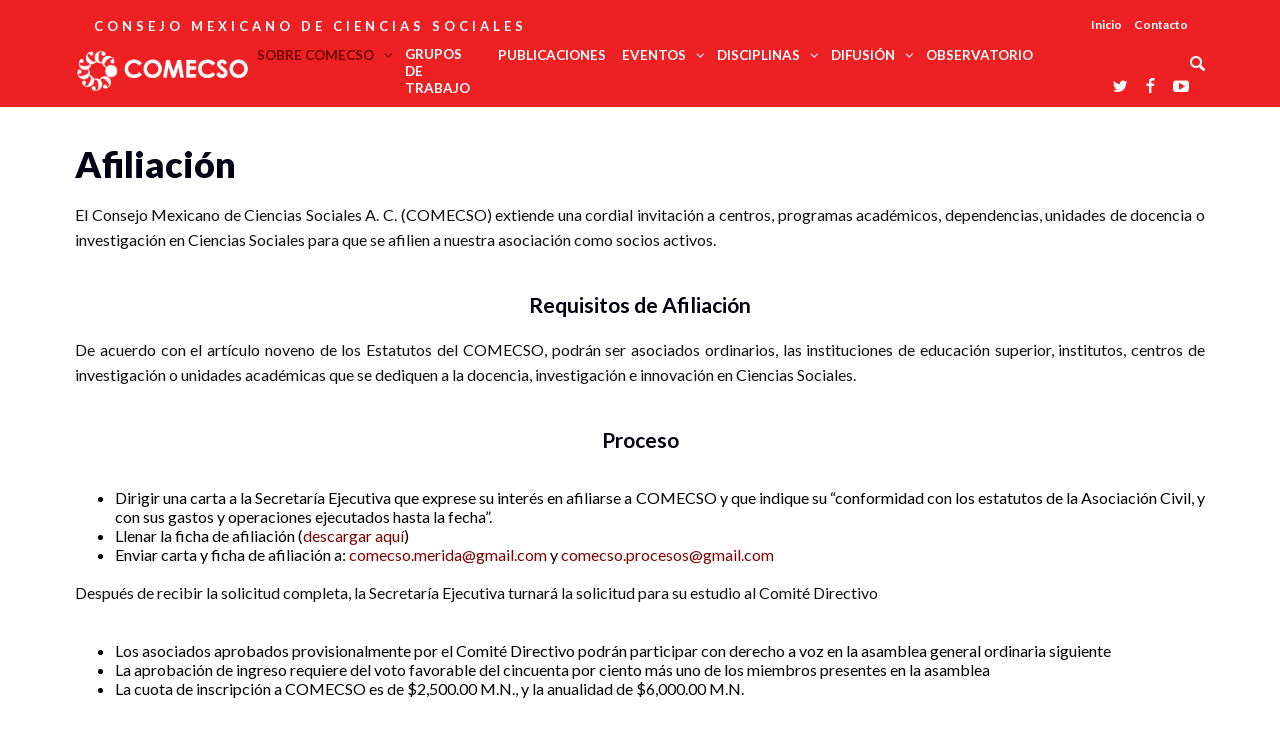

--- FILE ---
content_type: text/html; charset=UTF-8
request_url: https://www.comecso.com/afiliacion
body_size: 21364
content:
<!DOCTYPE html>
<html lang="es-ES" prefix="og: http://ogp.me/ns#" class="no-js">
<head class="animated">
<meta http-equiv="Content-Type" content="text/html; charset=UTF-8" />
<meta name="viewport" content="width=device-width, initial-scale=1">
<link rel="profile" href="http://gmpg.org/xfn/11" />
<link rel="pingback" href="https://www.comecso.com/xmlrpc.php" />
<script>(function(html){html.className = html.className.replace(/\bno-js\b/,'js')})(document.documentElement);</script>
<title>Afiliación - COMECSO</title>

<!-- This site is optimized with the Yoast SEO plugin v4.8 - https://yoast.com/wordpress/plugins/seo/ -->
<link rel="canonical" href="https://www.comecso.com/afiliacion" />
<meta property="og:locale" content="es_ES" />
<meta property="og:type" content="article" />
<meta property="og:title" content="Afiliación - COMECSO" />
<meta property="og:description" content="El Consejo Mexicano de Ciencias Sociales A. C. (COMECSO) extiende una cordial invitación a centros, programas académicos, dependencias, unidades de docencia o investigación en Ciencias Sociales para que se afilien a nuestra asociación como socios activos. Requisitos de Afiliación De acuerdo con el artículo noveno de los Estatutos del COMECSO, podrán ser asociados ordinarios, las instituciones de &hellip;" />
<meta property="og:url" content="https://www.comecso.com/afiliacion" />
<meta property="og:site_name" content="COMECSO" />
<meta property="article:publisher" content="https://www.facebook.com/comecso" />
<meta property="og:image" content="https://www.comecso.com/wp-content/uploads/2012/07/Infografía-beneficios-afiliados-4__--1014x1024.png" />
<meta property="og:image" content="https://www.comecso.com/wp-content/uploads/2012/07/Infografía-alcance-COMECSO-410x1024.png" />
<meta name="twitter:card" content="summary_large_image" />
<meta name="twitter:description" content="El Consejo Mexicano de Ciencias Sociales A. C. (COMECSO) extiende una cordial invitación a centros, programas académicos, dependencias, unidades de docencia o investigación en Ciencias Sociales para que se afilien a nuestra asociación como socios activos. Requisitos de Afiliación De acuerdo con el artículo noveno de los Estatutos del COMECSO, podrán ser asociados ordinarios, las instituciones de [&hellip;]" />
<meta name="twitter:title" content="Afiliación - COMECSO" />
<meta name="twitter:site" content="@COMECSO" />
<meta name="twitter:image" content="https://www.comecso.com/wp-content/uploads/2012/07/Infografía-beneficios-afiliados-4__--1014x1024.png" />
<meta name="twitter:creator" content="@COMECSO" />
<!-- / Yoast SEO plugin. -->

<link rel='dns-prefetch' href='//maps.googleapis.com' />
<link rel='dns-prefetch' href='//fonts.googleapis.com' />
<link rel='dns-prefetch' href='//s.w.org' />
<link rel="alternate" type="application/rss+xml" title="COMECSO &raquo; Feed" href="https://www.comecso.com/feed" />
<link rel="alternate" type="application/rss+xml" title="COMECSO &raquo; RSS de los comentarios" href="https://www.comecso.com/comments/feed" />
<link rel="alternate" type="application/rss+xml" title="COMECSO &raquo; Afiliación RSS de los comentarios" href="https://www.comecso.com/afiliacion/feed" />
		<script type="text/javascript">
			window._wpemojiSettings = {"baseUrl":"https:\/\/s.w.org\/images\/core\/emoji\/2.2.1\/72x72\/","ext":".png","svgUrl":"https:\/\/s.w.org\/images\/core\/emoji\/2.2.1\/svg\/","svgExt":".svg","source":{"concatemoji":"https:\/\/www.comecso.com\/wp-includes\/js\/wp-emoji-release.min.js?ver=4.7.29"}};
			!function(t,a,e){var r,n,i,o=a.createElement("canvas"),l=o.getContext&&o.getContext("2d");function c(t){var e=a.createElement("script");e.src=t,e.defer=e.type="text/javascript",a.getElementsByTagName("head")[0].appendChild(e)}for(i=Array("flag","emoji4"),e.supports={everything:!0,everythingExceptFlag:!0},n=0;n<i.length;n++)e.supports[i[n]]=function(t){var e,a=String.fromCharCode;if(!l||!l.fillText)return!1;switch(l.clearRect(0,0,o.width,o.height),l.textBaseline="top",l.font="600 32px Arial",t){case"flag":return(l.fillText(a(55356,56826,55356,56819),0,0),o.toDataURL().length<3e3)?!1:(l.clearRect(0,0,o.width,o.height),l.fillText(a(55356,57331,65039,8205,55356,57096),0,0),e=o.toDataURL(),l.clearRect(0,0,o.width,o.height),l.fillText(a(55356,57331,55356,57096),0,0),e!==o.toDataURL());case"emoji4":return l.fillText(a(55357,56425,55356,57341,8205,55357,56507),0,0),e=o.toDataURL(),l.clearRect(0,0,o.width,o.height),l.fillText(a(55357,56425,55356,57341,55357,56507),0,0),e!==o.toDataURL()}return!1}(i[n]),e.supports.everything=e.supports.everything&&e.supports[i[n]],"flag"!==i[n]&&(e.supports.everythingExceptFlag=e.supports.everythingExceptFlag&&e.supports[i[n]]);e.supports.everythingExceptFlag=e.supports.everythingExceptFlag&&!e.supports.flag,e.DOMReady=!1,e.readyCallback=function(){e.DOMReady=!0},e.supports.everything||(r=function(){e.readyCallback()},a.addEventListener?(a.addEventListener("DOMContentLoaded",r,!1),t.addEventListener("load",r,!1)):(t.attachEvent("onload",r),a.attachEvent("onreadystatechange",function(){"complete"===a.readyState&&e.readyCallback()})),(r=e.source||{}).concatemoji?c(r.concatemoji):r.wpemoji&&r.twemoji&&(c(r.twemoji),c(r.wpemoji)))}(window,document,window._wpemojiSettings);
		</script>
		<style type="text/css">
img.wp-smiley,
img.emoji {
	display: inline !important;
	border: none !important;
	box-shadow: none !important;
	height: 1em !important;
	width: 1em !important;
	margin: 0 .07em !important;
	vertical-align: -0.1em !important;
	background: none !important;
	padding: 0 !important;
}
</style>
<link rel='stylesheet' id='contact-form-7-css'  href='https://www.comecso.com/wp-content/plugins/contact-form-7/includes/css/styles.css?ver=4.7' type='text/css' media='all' />
<link rel='stylesheet' id='tablepress-columnfilterwidgets-css-css'  href='https://www.comecso.com/wp-content/plugins/tablepress-datatables-column-filter-widgets/css/ColumnFilterWidgets.min.css?ver=1.2' type='text/css' media='all' />
<link rel='stylesheet' id='fullstory-style-css'  href='https://www.comecso.com/wp-content/themes/fullstory/style.css?ver=4.7.29' type='text/css' media='all' />
<style id='fullstory-style-inline-css' type='text/css'>
.head-logo { padding-top: 8px }.head-logo { padding-bottom: 8px } .header-mt-container-wrap { background-color:#ed2024!important; }.header-mt-container-wrap, .header-mt-container-wrap a{ color:#ffffff!important; }.header-menu { background-color:#ed2024!important; }
</style>
<link rel='stylesheet' id='fullstory-fonts-css'  href='//fonts.googleapis.com/css?family=Lato%3A400%2C900%2C700&#038;ver=1.0.0' type='text/css' media='all' />
<link rel='stylesheet' id='tablepress-default-css'  href='https://www.comecso.com/wp-content/tablepress-combined.min.css?ver=7' type='text/css' media='all' />
<link rel='stylesheet' id='ubermenu-css'  href='https://www.comecso.com/wp-content/plugins/ubermenu/pro/assets/css/ubermenu.min.css?ver=3.2.6' type='text/css' media='all' />
<link rel='stylesheet' id='ubermenu-vanilla-css'  href='https://www.comecso.com/wp-content/plugins/ubermenu/assets/css/skins/vanilla.css?ver=4.7.29' type='text/css' media='all' />
<link rel='stylesheet' id='ubermenu-font-awesome-css'  href='https://www.comecso.com/wp-content/plugins/ubermenu/assets/css/fontawesome/css/font-awesome.min.css?ver=4.3' type='text/css' media='all' />
<script type='text/javascript' src='https://www.comecso.com/wp-includes/js/jquery/jquery.js?ver=1.12.4'></script>
<script type='text/javascript' src='https://www.comecso.com/wp-includes/js/jquery/jquery-migrate.min.js?ver=1.4.1'></script>
<script type='text/javascript' src='https://www.comecso.com/wp-includes/js/jquery/ui/core.min.js?ver=1.11.4'></script>
<script type='text/javascript' src='https://www.comecso.com/wp-includes/js/jquery/ui/widget.min.js?ver=1.11.4'></script>
<script type='text/javascript' src='https://www.comecso.com/wp-includes/js/jquery/ui/mouse.min.js?ver=1.11.4'></script>
<script type='text/javascript' src='https://www.comecso.com/wp-includes/js/jquery/ui/sortable.min.js?ver=1.11.4'></script>
<script type='text/javascript' src='https://www.comecso.com/wp-includes/js/jquery/ui/resizable.min.js?ver=1.11.4'></script>
<script type='text/javascript' src='https://www.comecso.com/wp-content/plugins/advanced-custom-fields-pro/assets/build/js/acf.min.js?ver=5.11.4'></script>
<script type='text/javascript' src='https://www.comecso.com/wp-content/plugins/advanced-custom-fields-pro/assets/build/js/acf-input.min.js?ver=5.11.4'></script>
<script type='text/javascript' src='https://www.comecso.com/wp-content/plugins/ACF-Conditional-Taxonomy-Rules-master/includes/input_conditional_taxonomy.js?ver=3.0.0'></script>
<link rel='https://api.w.org/' href='https://www.comecso.com/wp-json/' />
<link rel="EditURI" type="application/rsd+xml" title="RSD" href="https://www.comecso.com/xmlrpc.php?rsd" />
<link rel="wlwmanifest" type="application/wlwmanifest+xml" href="https://www.comecso.com/wp-includes/wlwmanifest.xml" /> 
<meta name="generator" content="WordPress 4.7.29" />
<link rel='shortlink' href='https://www.comecso.com/?p=102' />
<link rel="alternate" type="application/json+oembed" href="https://www.comecso.com/wp-json/oembed/1.0/embed?url=https%3A%2F%2Fwww.comecso.com%2Fafiliacion" />
<link rel="alternate" type="text/xml+oembed" href="https://www.comecso.com/wp-json/oembed/1.0/embed?url=https%3A%2F%2Fwww.comecso.com%2Fafiliacion&#038;format=xml" />

		<!-- GA Google Analytics @ https://m0n.co/ga -->
		<script async src="https://www.googletagmanager.com/gtag/js?id=G-4JKSYY7ETS"></script>
		<script>
			window.dataLayer = window.dataLayer || [];
			function gtag(){dataLayer.push(arguments);}
			gtag('js', new Date());
			gtag('config', 'G-4JKSYY7ETS');
		</script>

	
		<style type="text/css">body { background: #fff; }

.mt-slide-1-title.nr-1 h2 {
      font-size: 40px;
}
/*.mt-cool-slider .mt-slide-1-img-left{
	  left: 0;
}*/
.mt-cool-slider .mt-slide-1-img-left {
  width:20px;
  height:20px;
  left:-36px;
  top: 171px;
}
.mt-cool-slider .mt-slide-1-img-left:before, .mt-cool-slider .mt-slide-1-img-right:before {
   /* background: rgba(0, 0, 0, 0.66); */ !important
}
/*.mt-cool-slider .mt-slide-1-img-right{
  	  right: 0;
}*/
.mt-cool-slider .mt-slide-1-img-right {
  width:20px;
  height:20px;
  right:-31px;
  top: 171px;
}
.advertise {
    display: none;
}
.sf-menu > li > a::before {
  background: #ffff;
}
/*
#mega-menu-wrap-primary #mega-menu-primary > li.mega-menu-item > a.mega-menu-link {
    text-transform: uppercase !important;
}
*/
#mega-menu-wrap-primary #mega-menu-primary > li.mega-menu-item.mega-current-menu-item > a.mega-menu-link, #mega-menu-wrap-primary #mega-menu-primary > li.mega-menu-item.mega-current-menu-ancestor > a.mega-menu-link, #mega-menu-wrap-primary #mega-menu-primary > li.mega-menu-item.mega-current-page-ancestor > a.mega-menu-link {
  text-decoration: underline !important;
  margin-bottom:1px !important;
}
/* mega-menu tweaks */
.mega-post-in .poster-cat {
    display: none;
}
.mega-post-wrap {
    padding: 0px 20px 0px 34px;
    margin-top: -30px;
}
.mt-megamenu-img {
    height: 50px;
}
.mt-tabc-3:after { /*Trabajo*/
    content: "\1F50E";
    font-size: 16px;
    top: -4px;
}
.megamenu-span {
    padding-right: 13px;
}
/*.mt-tabc-4:after {
    content: "\1F4D6";
    font-size: 17px;
    top: -4px;
} */
.poster-info .poster-cat {
    bottom: 17px;
}

/*button, input[type="submit"], input[type="button"]{
  background: silver;
}*/

#load-more {
   width:100% !important;
}
button#load-more {
   background: #b2b2b2;
}
button#load-more:hover {
  background:#ed2024;
  }
#menu-top-nav {
  padding-right: 17px;
}
/*.pull-right, .mt-top-menu {
       margin-right: 17px;
}*/
.header-mt-container-wrap, .header-mt-container-wrap a {
  	font-weight: bold;
}

.page-title h1 {
	padding: 40px 0px 20px;
}

/*.poster-data span, .poster-data .counte {
    display: none;
}
.grid-post h2, .grid-post .post-info, .poster-cat, .poster-data {
      display: none;
}
*/

.entry-content ul, .entry-content ol {
    line-height: 1.5;
}

/*#panel-31-0-0-1  {
   display:none;
}*/

/*Estilos observatorio*/

.menu-menu-observatorio-container {
  height:70px;
  text-align:center;
  background-image:url('https://www.comecso.com/wp-content/uploads/2019/03/output-0-1024x576-1.png');
  background-size:contain;
}

.menu-menu-observatorio-container a {
  color:white;
}

.menu-menu-observatorio-container ul {
  list-style-type:none;
  transform: translateY(131%);
}

.menu-menu-observatorio-container li {
  display:inline;
  padding: 19px 20px;
}

.logo-observatorio {
  background-image:url('https://www.comecso.com/wp-content/uploads/2019/03/x8jt2-8A-1024x791.png');
  background-repeat: no-repeat;
  background-size:contain;
}

.logo-observatorio a {
  padding: 29px 0 20px;
  color:#0000;
  font-size:13px;
}

.mt-fixed-up.nav-up.fix-menu .header-wrap, .mt-fixed-disabled.fixed-on .header-wrap .menu-observatorio {
    transform: translate(0,-123%);
    -webkit-transform: translate(0,-123%);
    -o-transform: translate(0,-123%);
    -moz-transform: translate(0,-123%);
  	z-index:2;
}

#cajas {
  padding-left: 2%;
}

#cajas .su-box-content {
    padding: 2.9em;
}

.portada-post h2.heading span {
  font-size: 15px !important;
  background: #fff;
  color: black;
  border-bottom: 2px solid #000;
  padding: 4px 6em;
}

#wt-comunidad-pandemia h2.heading span {
 color:#1d5868;
 border-bottom: 2px solid #1d5868;
}

#wt-cs-coronavirus h2.heading span {
 color:#7a0002;
 border-bottom: 2px solid #7a0002;
}

.menu-disciplinas-container ul li {
  display:inline;
  padding-right: 22px;
  border:none;
}

#novedades-obs .sow-carousel-title a.sow-carousel-next, .sow-carousel-title a.sow-carousel-previous {
  margin-top: 3px;
}

#novedades-obs .sow-carousel-wrapper ul.sow-carousel-items li.sow-carousel-item {
  border:none;
}

#panel-21232-2-0-1 {
  paddding: .2em;
}

#cajas2 .su-box-content {
    padding: 2.9em;
    height: 317px;
}
.repositorio .su-box-content {
  height:317px;
}

#cajas2
/*#cajas2 .su-box {
    border-color: white !important;
}*/

#cajas2 .su-posts-teaser-loop .su-post-thumbnail {
    width: 28%;
}

#pgc-21654-1-0, #pgc-21654-1-1, #pgc-21654-1-2 {
  border-right: 2px solid #80808080;
  padding-right: 3%;
}

#pgc-21654-1-3 {
  padding-right: 3%;
}

#cajas2-video .su-box-content {
  	padding: 0;
}
#cajas2-video .su-box {
    border-color: white !important;
}
.frases .su-quote-style-default .su-quote-cite {
    padding-top: 5% !important;
}

/* Anuncio parpadeante para conferencias CS y coronavirus */
.blinking{
    animation:blinkingText 2s infinite;
  	animation-iteration-count: 8;
}
@keyframes blinkingText{
    0%{     color: #000;    }
    49%{    color: #000; }
    60%{    color: transparent; }
    99%{    color:transparent;  }
    100%{   color: #000;    }
}

/* MENU MOVIL OBSERVATORIO INICIO */
.cerrar-menu-movil{
  z-index: 99999;
  float: right;
  position: relative;
  bottom: 10px;
  display: inline!important;
  opacity: 0;
}
@media only screen and (max-width: 940px){
  #menu-menu-observatorio-1{
  margin-right: 0!important;
  }
}
@media only screen and (min-width: 941px){
  .menu-menu-observatorio-container li {
  	position: relative;
  }
  .menu-menu-observatorio-container ul li:hover  ul {
    display: inline;
  }
  .menu-menu-observatorio-container ul ul {
    position: absolute;
    background-color: #1e273f;
    width: auto!important;
    padding: 0;
    left: 0;
    bottom: 13px;
    display: none;
  }
  .menu-menu-observatorio-container ul ul li{
    padding: 10px 10px!important;
    min-width: 120px;
    display: table-cell;
  }
  .menu-menu-observatorio-container ul ul li a:hover{
	font-weight :bold;
  }
  .cerrar-menu-movil{
    display: none!important;
  }
}
/* MENU MOVIL OBSERVATORIO FIN */

#masobservatorio > div .poster-data {
  display:none !important;
}

.primera-col div:nth-child(2) a .poster-image { width: 110px !important; }
.primera-col div:nth-child(4) a .poster-image { width: 110px; }

/*Cambio de color tipologías de eventos SNCS*/
.fa-star {
  color: #ffdfa3 !important;
}

/*Declaraciones para notificaciones de eventos*/
        .video-responsive {
            height: 0;
            overflow: hidden;
            padding-bottom: 56.25%;
            padding-top: 30px;
            position: relative;
        }
        .video-responsive iframe, .video-responsive object, .video-responsive embed {
            height: 100%;
            left: 0;
            position: absolute;
            top: 0;
            width: 100%;
        }
@media (min-width: 520px) {
	    #conferencias {
  			margin-bottom: -1%;
		}
  }

</style>
	<style id="ubermenu-custom-generated-css">
/** UberMenu Custom Menu Styles (Customizer) **/
/* main */
.ubermenu-main { margin-bottom:1px; }
.ubermenu-main .ubermenu-item-level-0 > .ubermenu-target { font-size:13.5px; text-transform:uppercase; color:#ffffff; padding-left:14px; padding-right:14px; }
.ubermenu-main .ubermenu-nav .ubermenu-item.ubermenu-item-level-0 > .ubermenu-target { font-weight:bold; }
.ubermenu.ubermenu-main .ubermenu-item-level-0:hover > .ubermenu-target, .ubermenu-main .ubermenu-item-level-0.ubermenu-active > .ubermenu-target { color:#6b0603; }
.ubermenu-main .ubermenu-item-level-0.ubermenu-current-menu-item > .ubermenu-target, .ubermenu-main .ubermenu-item-level-0.ubermenu-current-menu-parent > .ubermenu-target, .ubermenu-main .ubermenu-item-level-0.ubermenu-current-menu-ancestor > .ubermenu-target { color:#6b0603; }
.ubermenu-main.ubermenu-sub-indicators .ubermenu-item-level-0.ubermenu-has-submenu-drop > .ubermenu-target:not(.ubermenu-noindicator) { padding-right:29px; }
.ubermenu-main.ubermenu-sub-indicators .ubermenu-item-level-0.ubermenu-has-submenu-drop > .ubermenu-target.ubermenu-noindicator { padding-right:14px; }
.ubermenu-main .ubermenu-submenu .ubermenu-item-header > .ubermenu-target, .ubermenu-main .ubermenu-tab > .ubermenu-target { font-size:13.5px; }
.ubermenu-main .ubermenu-submenu .ubermenu-item-header > .ubermenu-target { color:#706661; }
.ubermenu-main .ubermenu-item-normal > .ubermenu-target { color:#807e7e; font-size:13.5px; }
.ubermenu.ubermenu-main .ubermenu-tab > .ubermenu-target { color:#706661; }


/** UberMenu Custom Menu Item Styles (Menu Item Settings) **/
/* 13069 */ .ubermenu .ubermenu-submenu.ubermenu-submenu-id-13069 { width:185%; min-width:185%; }
/* 491 */   .ubermenu .ubermenu-active > .ubermenu-submenu.ubermenu-submenu-id-491 { padding:0 0 15px 0; }
/* 23519 */ .ubermenu .ubermenu-submenu.ubermenu-submenu-id-23519 { width:140%; min-width:140%; }
/* 25390 */ .ubermenu .ubermenu-submenu.ubermenu-submenu-id-25390 { min-width:70%; }
/* 44805 */ .ubermenu .ubermenu-submenu.ubermenu-submenu-id-44805 { width:140%; min-width:140%; }
/* 55842 */ .ubermenu .ubermenu-submenu.ubermenu-submenu-id-55842 { width:140%; min-width:140%; }

/* Status: Loaded from Transient */

</style>		<style type="text/css">.recentcomments a{display:inline !important;padding:0 !important;margin:0 !important;}</style>
		
<!-- Dynamic Widgets by QURL loaded - http://www.dynamic-widgets.com //-->
<link rel="icon" href="https://www.comecso.com/wp-content/uploads/2018/11/logocomecso-favicon.png" sizes="32x32" />
<link rel="icon" href="https://www.comecso.com/wp-content/uploads/2018/11/logocomecso-favicon.png" sizes="192x192" />
<link rel="apple-touch-icon-precomposed" href="https://www.comecso.com/wp-content/uploads/2018/11/logocomecso-favicon.png" />
<meta name="msapplication-TileImage" content="https://www.comecso.com/wp-content/uploads/2018/11/logocomecso-favicon.png" />
<style id="tt-easy-google-font-styles" type="text/css">p { }
h1 { }
h2 { }
h3 { }
h4 { }
h5 { }
h6 { }
.sf-menu a { }
</style></head>

<body class="page-template-default page page-id-102  zoom-on mt-radius-5 mt-color-1  mt-fixed-no  mt-fixed-up  post-style-1 random-off menu-ad-off header-top-off" itemscope itemtype="http://schema.org/WebPage">

<div class="mt-smart-menu-out"></div>

<div class="mt-smart-menu">
	<span class="close pointer"></span>
			<a class="logo"  href="https://www.comecso.com/">
			<img   width="176"   height="40" 			src="https://www.comecso.com/wp-content/uploads/2017/03/logo.png"
			srcset="https://www.comecso.com/wp-content/uploads/2017/03/logo.png,  2x"  alt="Afiliación"  />
		</a>
		<div class="menu-menu-movil-container"><ul id="menu-menu-movil" class="mobile"><li id="menu-item-11084" class="menu-item menu-item-type-custom menu-item-object-custom current-menu-ancestor current-menu-parent menu-item-has-children df-md-menuitem dropdown df-is-not-megamenu menu-item-11084"><a href="https://www.comecso.com/que-es-comecso/">¿Qué es COMECSO?</a>
<ul class="sub-menu">
	<li id="menu-item-11085" class="menu-item menu-item-type-custom menu-item-object-custom current-menu-item df-md-menuitem dropdown df-is-not-megamenu menu-item-11085"><a href="https://www.comecso.com/afiliacion/">Afiliación</a></li>
	<li id="menu-item-11086" class="menu-item menu-item-type-custom menu-item-object-custom df-md-menuitem dropdown df-is-not-megamenu menu-item-11086"><a href="https://www.comecso.com/asociados/">Asociados</a></li>
	<li id="menu-item-11090" class="menu-item menu-item-type-custom menu-item-object-custom df-md-menuitem dropdown df-is-not-megamenu menu-item-11090"><a href="https://www.comecso.com/que-es-comecso/#coordinacion">Coordinaciones regionales</a></li>
	<li id="menu-item-11087" class="menu-item menu-item-type-custom menu-item-object-custom df-md-menuitem dropdown df-is-not-megamenu menu-item-11087"><a href="https://www.comecso.com/directorio/">Directorio</a></li>
	<li id="menu-item-11088" class="menu-item menu-item-type-custom menu-item-object-custom df-md-menuitem dropdown df-is-not-megamenu menu-item-11088"><a href="https://www.comecso.com/estatutos/">Estatutos</a></li>
	<li id="menu-item-13148" class="menu-item menu-item-type-post_type menu-item-object-page df-md-menuitem dropdown df-is-not-megamenu menu-item-13148"><a href="https://www.comecso.com/fundadores">Fundadores y Secretarios ejecutivos</a></li>
	<li id="menu-item-11089" class="menu-item menu-item-type-custom menu-item-object-custom df-md-menuitem dropdown df-is-not-megamenu menu-item-11089"><a href="https://www.comecso.com/category/publicaciones-comecso/">Publicaciones</a></li>
	<li id="menu-item-13147" class="menu-item menu-item-type-post_type menu-item-object-page df-md-menuitem dropdown df-is-not-megamenu menu-item-13147"><a href="https://www.comecso.com/comite-editorial">Comité Editorial</a></li>
	<li id="menu-item-12283" class="menu-item menu-item-type-post_type menu-item-object-post df-md-menuitem dropdown df-is-not-megamenu menu-item-12283"><a href="https://www.comecso.com/publicaciones-comecso/suscribete-a-nuestro-boletin">Boletín</a></li>
</ul>
</li>
<li id="menu-item-74664" class="menu-item menu-item-type-taxonomy menu-item-object-category menu-item-has-children df-md-menuitem dropdown df-is-not-megamenu menu-item-74664"><a href="https://www.comecso.com/category/congreso-x">X Congreso Nacional de Ciencias Sociales</a>
<ul class="sub-menu">
	<li id="menu-item-74665" class="menu-item menu-item-type-post_type menu-item-object-post df-md-menuitem dropdown df-is-not-megamenu menu-item-74665"><a href="https://www.comecso.com/congreso-x/convocatoria-x-congreso-nacional-de-ciencias-sociales">Convocatoria</a></li>
</ul>
</li>
<li id="menu-item-45609" class="menu-item menu-item-type-custom menu-item-object-custom df-md-menuitem dropdown df-is-not-megamenu menu-item-45609"><a href="http://www.comecso.com/8asemana">8a Semana Nacional de las Ciencias Sociales</a></li>
<li id="menu-item-28750" class="menu-item menu-item-type-post_type menu-item-object-page df-md-menuitem dropdown df-is-not-megamenu menu-item-28750"><a href="https://www.comecso.com/coronavirus">Las ciencias sociales y el coronavirus</a></li>
<li id="menu-item-11114" class="menu-item menu-item-type-custom menu-item-object-custom menu-item-has-children df-md-menuitem dropdown df-is-not-megamenu menu-item-11114"><a href="https://www.comecso.com/ventana-disciplinas-ciencias-sociales">Disciplinas</a>
<ul class="sub-menu">
	<li id="menu-item-12279" class="menu-item menu-item-type-post_type menu-item-object-page df-md-menuitem dropdown df-is-not-megamenu menu-item-12279"><a href="https://www.comecso.com/disciplinas-administracion-publica">Administración pública</a></li>
	<li id="menu-item-12282" class="menu-item menu-item-type-post_type menu-item-object-page df-md-menuitem dropdown df-is-not-megamenu menu-item-12282"><a href="https://www.comecso.com/disciplinas-antropologia">Antropología</a></li>
	<li id="menu-item-13584" class="menu-item menu-item-type-custom menu-item-object-custom df-md-menuitem dropdown df-is-not-megamenu menu-item-13584"><a href="https://www.comecso.com/disciplinas-ciencias-juridicas">Ciencias Jurídicas</a></li>
	<li id="menu-item-12278" class="menu-item menu-item-type-post_type menu-item-object-page df-md-menuitem dropdown df-is-not-megamenu menu-item-12278"><a href="https://www.comecso.com/disciplinas-ciencia-politica">Ciencia política</a></li>
	<li id="menu-item-12277" class="menu-item menu-item-type-post_type menu-item-object-page df-md-menuitem dropdown df-is-not-megamenu menu-item-12277"><a href="https://www.comecso.com/disciplinas-comunicacion">Comunicación</a></li>
	<li id="menu-item-13585" class="menu-item menu-item-type-custom menu-item-object-custom df-md-menuitem dropdown df-is-not-megamenu menu-item-13585"><a href="https://www.comecso.com/disciplinas-demografia">Demografía</a></li>
	<li id="menu-item-12280" class="menu-item menu-item-type-post_type menu-item-object-page df-md-menuitem dropdown df-is-not-megamenu menu-item-12280"><a href="https://www.comecso.com/disciplinas-economia">Economía</a></li>
	<li id="menu-item-13586" class="menu-item menu-item-type-custom menu-item-object-custom df-md-menuitem dropdown df-is-not-megamenu menu-item-13586"><a href="https://www.comecso.com/disciplinas-geografia">Geografía</a></li>
	<li id="menu-item-12281" class="menu-item menu-item-type-post_type menu-item-object-page df-md-menuitem dropdown df-is-not-megamenu menu-item-12281"><a href="https://www.comecso.com/disciplinas-historia">Historia</a></li>
	<li id="menu-item-12276" class="menu-item menu-item-type-post_type menu-item-object-page df-md-menuitem dropdown df-is-not-megamenu menu-item-12276"><a href="https://www.comecso.com/disciplinas-psicologia-social">Psicología social</a></li>
	<li id="menu-item-12275" class="menu-item menu-item-type-post_type menu-item-object-page df-md-menuitem dropdown df-is-not-megamenu menu-item-12275"><a href="https://www.comecso.com/disciplinas-relaciones-internacionales">Relaciones internacionales</a></li>
	<li id="menu-item-12274" class="menu-item menu-item-type-post_type menu-item-object-page df-md-menuitem dropdown df-is-not-megamenu menu-item-12274"><a href="https://www.comecso.com/disciplinas-sociologia">Sociología</a></li>
</ul>
</li>
<li id="menu-item-11124" class="menu-item menu-item-type-custom menu-item-object-custom menu-item-has-children df-md-menuitem dropdown df-is-not-megamenu menu-item-11124"><a href="https://www.comecso.com/category/difusion/">Difusión</a>
<ul class="sub-menu">
	<li id="menu-item-11126" class="menu-item menu-item-type-custom menu-item-object-custom df-md-menuitem dropdown df-is-not-megamenu menu-item-11126"><a href="https://www.comecso.com/category/difusion/noticias/">Noticias</a></li>
	<li id="menu-item-11128" class="menu-item menu-item-type-custom menu-item-object-custom df-md-menuitem dropdown df-is-not-megamenu menu-item-11128"><a href="https://www.comecso.com/category/difusion/eventos/">Eventos</a></li>
	<li id="menu-item-11130" class="menu-item menu-item-type-custom menu-item-object-custom df-md-menuitem dropdown df-is-not-megamenu menu-item-11130"><a href="https://www.comecso.com/category/difusion/convocatorias/">Convocatorias</a></li>
	<li id="menu-item-11132" class="menu-item menu-item-type-custom menu-item-object-custom df-md-menuitem dropdown df-is-not-megamenu menu-item-11132"><a href="https://www.comecso.com/category/difusion/oportunidades-de-trabajo/">Oportunidades de trabajo</a></li>
	<li id="menu-item-11134" class="menu-item menu-item-type-custom menu-item-object-custom df-md-menuitem dropdown df-is-not-megamenu menu-item-11134"><a href="https://www.comecso.com/category/publicaciones/">Publicaciones</a></li>
</ul>
</li>
<li id="menu-item-11140" class="menu-item menu-item-type-custom menu-item-object-custom menu-item-has-children df-md-menuitem dropdown df-is-not-megamenu menu-item-11140"><a href="https://www.comecso.com/en-construccion/">Redes</a>
<ul class="sub-menu">
	<li id="menu-item-11141" class="menu-item menu-item-type-custom menu-item-object-custom df-md-menuitem dropdown df-is-not-megamenu menu-item-11141"><a href="https://www.comecso.com/en-construccion/">Asociaciones profesionales</a></li>
	<li id="menu-item-11142" class="menu-item menu-item-type-custom menu-item-object-custom df-md-menuitem dropdown df-is-not-megamenu menu-item-11142"><a href="https://www.comecso.com/en-construccion/">Redes temáticas</a></li>
	<li id="menu-item-11143" class="menu-item menu-item-type-custom menu-item-object-custom df-md-menuitem dropdown df-is-not-megamenu menu-item-11143"><a href="https://www.comecso.com/en-construccion/">Laboratorios nacionales</a></li>
</ul>
</li>
<li id="menu-item-12284" class="menu-item menu-item-type-custom menu-item-object-custom df-md-menuitem dropdown df-is-not-megamenu menu-item-12284"><a href="https://www.comecso.com/observatorio">Observatorio</a></li>
</ul></div>		<ul class="social"> <li><a  target="_blank"  href="https://twitter.com/COMECSO"><i class="ic-twitter"></i></a></li><li><a  target="_blank"  href="https://www.facebook.com/comecso" ><i class="ic-facebook"></i></a></li><li><a  target="_blank"  href="https://www.youtube.com/user/COMECSO"><i class="ic-youtube-play"></i></a></li>	</ul></div>

<div class="mt-outer-wrap">


<div class="header-wrap" itemscope="itemscope" itemtype="http://schema.org/WPHeader">
			<div class="header-mt-container-wrap">
			<div class="container mt-header-container">
				<div class="row">
					<div class="col-md-12">
						<div class="head container-fluid">
							<div class="pull-left mt-top-social">
                                                                <span style="letter-spacing: 4px;margin-left: 19px;font-size: 13px; font-weight:bold;">CONSEJO MEXICANO DE CIENCIAS SOCIALES</span>
                                                                <!-- 	<ul class="social"> <li><a  target="_blank"  href="https://twitter.com/COMECSO"><i class="ic-twitter"></i></a></li><li><a  target="_blank"  href="https://www.facebook.com/comecso" ><i class="ic-facebook"></i></a></li><li><a  target="_blank"  href="https://www.youtube.com/user/COMECSO"><i class="ic-youtube-play"></i></a></li>	</ul> -->
							</div>
														<div class="pull-right mt-top-menu">
								<div class="menu-top-nav-container"><ul id="menu-top-nav" class="top-menu"><li id="menu-item-10775" class="menu-item menu-item-type-custom menu-item-object-custom menu-item-home df-md-menuitem dropdown df-is-not-megamenu menu-item-10775"><a href="https://www.comecso.com">Inicio</a></li>
<li id="menu-item-10776" class="menu-item menu-item-type-custom menu-item-object-custom df-md-menuitem dropdown df-is-not-megamenu menu-item-10776"><a href="https://www.comecso.com/contacto/">Contacto</a></li>
</ul></div>							</div>
						</div>
					</div>
				</div>
			</div>
		</div>
	
	<div class="header-menu mt-header-container  ">
		<div class="container">
			<div class="row">
				<div class="col-md-12">
					<div class="top-nav container-fluid">



						<div class="nav-button mt-radius pointer  hide-desktop">
							<div class="mt-m-cool-button">
								<span class="mt-m-cool-button-line"></span>
							</div>
						</div>

						<div class="head-logo"   style="width:176" >		<a class="logo"  href="https://www.comecso.com/">
			<img   width="176"   height="40" 			src="https://www.comecso.com/wp-content/uploads/2017/03/logo.png"
			srcset="https://www.comecso.com/wp-content/uploads/2017/03/logo.png,  2x"  alt="Afiliación"  />
		</a>
	</div>

						<div class="nav mt-radius" itemscope="itemscope" itemtype="http://schema.org/SiteNavigationElement" >
							
<!-- UberMenu [Configuration:main] [Theme Loc:primary] [Integration:auto] -->
<a class="ubermenu-responsive-toggle ubermenu-responsive-toggle-main ubermenu-skin-vanilla ubermenu-loc-primary ubermenu-responsive-toggle-content-align-left ubermenu-responsive-toggle-align-full " data-ubermenu-target="ubermenu-main-18-primary"><i class="fa fa-bars"></i>Menu</a><nav id="ubermenu-main-18-primary" class="ubermenu ubermenu-nojs ubermenu-main ubermenu-menu-18 ubermenu-loc-primary ubermenu-responsive ubermenu-responsive-default ubermenu-responsive-collapse ubermenu-horizontal ubermenu-transition-none ubermenu-trigger-hover_intent ubermenu-skin-vanilla  ubermenu-bar-align-full ubermenu-items-align-left ubermenu-bound ubermenu-disable-submenu-scroll ubermenu-sub-indicators ubermenu-retractors-responsive"><ul id="ubermenu-nav-main-18-primary" class="ubermenu-nav"><li id="menu-item-430" class="ubermenu-item ubermenu-item-type-custom ubermenu-item-object-custom ubermenu-current-menu-ancestor ubermenu-item-has-children ubermenu-df-md-menuitem ubermenu-dropdown df-is-not-megamenu ubermenu-item-430 ubermenu-item-level-0 ubermenu-column ubermenu-column-auto ubermenu-has-submenu-drop ubermenu-has-submenu-mega" ><a class="ubermenu-target ubermenu-item-layout-default ubermenu-item-layout-text_only" href="https://www.comecso.com/que-es-comecso/" tabindex="0"><span class="ubermenu-target-title ubermenu-target-text">Sobre COMECSO</span></a><ul class="ubermenu-submenu ubermenu-submenu-id-430 ubermenu-submenu-type-auto ubermenu-submenu-type-mega ubermenu-submenu-drop ubermenu-submenu-align-left_edge_item ubermenu-autoclear" ><li id="menu-item-434" class="ubermenu-item ubermenu-item-type-custom ubermenu-item-object-custom ubermenu-current-menu-ancestor ubermenu-current-menu-parent ubermenu-item-has-children ubermenu-df-md-menuitem ubermenu-dropdown df-is-not-megamenu ubermenu-item-434 ubermenu-item-auto ubermenu-item-header ubermenu-item-level-1 ubermenu-column ubermenu-column-1-2 ubermenu-has-submenu-stack" ><a class="ubermenu-target ubermenu-item-layout-default ubermenu-item-layout-text_only" href="https://www.comecso.com/que-es-comecso/"><span class="ubermenu-target-title ubermenu-target-text">¿Qué es COMECSO?</span></a><ul class="ubermenu-submenu ubermenu-submenu-id-434 ubermenu-submenu-type-auto ubermenu-submenu-type-stack" ><li id="menu-item-436" class="ubermenu-item ubermenu-item-type-custom ubermenu-item-object-custom ubermenu-current-menu-item ubermenu-df-md-menuitem ubermenu-dropdown df-is-not-megamenu ubermenu-item-436 ubermenu-item-auto ubermenu-item-normal ubermenu-item-level-2 ubermenu-column ubermenu-column-auto" ><a class="ubermenu-target ubermenu-item-layout-default ubermenu-item-layout-text_only" href="https://www.comecso.com/afiliacion/"><span class="ubermenu-target-title ubermenu-target-text">Afiliación</span></a></li><li id="menu-item-435" class="ubermenu-item ubermenu-item-type-custom ubermenu-item-object-custom ubermenu-df-md-menuitem ubermenu-dropdown df-is-not-megamenu ubermenu-item-435 ubermenu-item-auto ubermenu-item-normal ubermenu-item-level-2 ubermenu-column ubermenu-column-auto" ><a class="ubermenu-target ubermenu-item-layout-default ubermenu-item-layout-text_only" href="https://www.comecso.com/asociados/"><span class="ubermenu-target-title ubermenu-target-text">Asociados</span></a></li><li id="menu-item-437" class="ubermenu-item ubermenu-item-type-custom ubermenu-item-object-custom ubermenu-df-md-menuitem ubermenu-dropdown df-is-not-megamenu ubermenu-item-437 ubermenu-item-auto ubermenu-item-normal ubermenu-item-level-2 ubermenu-column ubermenu-column-auto" ><a class="ubermenu-target ubermenu-item-layout-default ubermenu-item-layout-text_only" href="https://www.comecso.com/directorio/"><span class="ubermenu-target-title ubermenu-target-text">Directorio</span></a></li><li id="menu-item-438" class="ubermenu-item ubermenu-item-type-custom ubermenu-item-object-custom ubermenu-df-md-menuitem ubermenu-dropdown df-is-not-megamenu ubermenu-item-438 ubermenu-item-auto ubermenu-item-normal ubermenu-item-level-2 ubermenu-column ubermenu-column-auto" ><a class="ubermenu-target ubermenu-item-layout-default ubermenu-item-layout-text_only" href="https://www.comecso.com/estatutos/"><span class="ubermenu-target-title ubermenu-target-text">Estatutos</span></a></li><li id="menu-item-13150" class="ubermenu-item ubermenu-item-type-post_type ubermenu-item-object-page ubermenu-df-md-menuitem ubermenu-dropdown df-is-not-megamenu ubermenu-item-13150 ubermenu-item-auto ubermenu-item-normal ubermenu-item-level-2 ubermenu-column ubermenu-column-auto" ><a class="ubermenu-target ubermenu-item-layout-default ubermenu-item-layout-text_only" href="https://www.comecso.com/fundadores"><span class="ubermenu-target-title ubermenu-target-text">Fundadores</span></a></li><li id="menu-item-441" class="ubermenu-item ubermenu-item-type-custom ubermenu-item-object-custom ubermenu-df-md-menuitem ubermenu-dropdown df-is-not-megamenu ubermenu-item-441 ubermenu-item-auto ubermenu-item-normal ubermenu-item-level-2 ubermenu-column ubermenu-column-auto" ><a class="ubermenu-target ubermenu-item-layout-default ubermenu-item-layout-text_only" href="https://www.comecso.com/publicaciones/publicaciones-comecso"><span class="ubermenu-target-title ubermenu-target-text">Publicaciones</span></a></li><li id="menu-item-13149" class="ubermenu-item ubermenu-item-type-post_type ubermenu-item-object-page ubermenu-df-md-menuitem ubermenu-dropdown df-is-not-megamenu ubermenu-item-13149 ubermenu-item-auto ubermenu-item-normal ubermenu-item-level-2 ubermenu-column ubermenu-column-auto" ><a class="ubermenu-target ubermenu-item-layout-default ubermenu-item-layout-text_only" href="https://www.comecso.com/comite-editorial"><span class="ubermenu-target-title ubermenu-target-text">Comité Editorial</span></a></li><li id="menu-item-442" class="ubermenu-item ubermenu-item-type-custom ubermenu-item-object-custom ubermenu-df-md-menuitem ubermenu-dropdown df-is-not-megamenu ubermenu-item-442 ubermenu-item-auto ubermenu-item-normal ubermenu-item-level-2 ubermenu-column ubermenu-column-auto" ><a class="ubermenu-target ubermenu-item-layout-default ubermenu-item-layout-text_only" href="https://www.comecso.com/2017/04/20/suscribete-a-nuestro-boletin/"><span class="ubermenu-target-title ubermenu-target-text">Boletín</span></a></li></ul></li><li id="menu-item-439" class="ubermenu-item ubermenu-item-type-custom ubermenu-item-object-custom ubermenu-item-has-children ubermenu-df-md-menuitem ubermenu-dropdown df-is-not-megamenu ubermenu-item-439 ubermenu-item-header ubermenu-item-level-1 ubermenu-column ubermenu-column-1-2 ubermenu-has-submenu-stack" ><a class="ubermenu-target ubermenu-item-layout-default ubermenu-item-layout-text_only" href="https://www.comecso.com/que-es-comecso/#coordinacion"><span class="ubermenu-target-title ubermenu-target-text">Coordinaciones regionales</span></a><ul class="ubermenu-submenu ubermenu-submenu-id-439 ubermenu-submenu-type-auto ubermenu-submenu-type-stack" ><li id="menu-item-456" class="ubermenu-item ubermenu-item-type-custom ubermenu-item-object-custom ubermenu-df-md-menuitem ubermenu-dropdown df-is-not-megamenu ubermenu-item-456 ubermenu-item-auto ubermenu-item-normal ubermenu-item-level-2 ubermenu-column ubermenu-column-auto" ><a class="ubermenu-target ubermenu-item-layout-default ubermenu-item-layout-text_only" href="https://www.comecso.com/coordinacion-noroeste/"><span class="ubermenu-target-title ubermenu-target-text">Noroeste</span></a></li><li id="menu-item-457" class="ubermenu-item ubermenu-item-type-custom ubermenu-item-object-custom ubermenu-df-md-menuitem ubermenu-dropdown df-is-not-megamenu ubermenu-item-457 ubermenu-item-auto ubermenu-item-normal ubermenu-item-level-2 ubermenu-column ubermenu-column-auto" ><a class="ubermenu-target ubermenu-item-layout-default ubermenu-item-layout-text_only" href="https://www.comecso.com/coordinacion-noreste/"><span class="ubermenu-target-title ubermenu-target-text">Noreste</span></a></li><li id="menu-item-458" class="ubermenu-item ubermenu-item-type-custom ubermenu-item-object-custom ubermenu-df-md-menuitem ubermenu-dropdown df-is-not-megamenu ubermenu-item-458 ubermenu-item-auto ubermenu-item-normal ubermenu-item-level-2 ubermenu-column ubermenu-column-auto" ><a class="ubermenu-target ubermenu-item-layout-default ubermenu-item-layout-text_only" href="https://www.comecso.com/coordinacion-centro-occidente/"><span class="ubermenu-target-title ubermenu-target-text">Centro Occidente</span></a></li><li id="menu-item-459" class="ubermenu-item ubermenu-item-type-custom ubermenu-item-object-custom ubermenu-df-md-menuitem ubermenu-dropdown df-is-not-megamenu ubermenu-item-459 ubermenu-item-auto ubermenu-item-normal ubermenu-item-level-2 ubermenu-column ubermenu-column-auto" ><a class="ubermenu-target ubermenu-item-layout-default ubermenu-item-layout-text_only" href="https://www.comecso.com/coordinacion-centro-sur/"><span class="ubermenu-target-title ubermenu-target-text">Centro Sur</span></a></li><li id="menu-item-460" class="ubermenu-item ubermenu-item-type-custom ubermenu-item-object-custom ubermenu-df-md-menuitem ubermenu-dropdown df-is-not-megamenu ubermenu-item-460 ubermenu-item-auto ubermenu-item-normal ubermenu-item-level-2 ubermenu-column ubermenu-column-auto" ><a class="ubermenu-target ubermenu-item-layout-default ubermenu-item-layout-text_only" href="https://www.comecso.com/coordinacion-metropolitana/"><span class="ubermenu-target-title ubermenu-target-text">Metropolitana</span></a></li><li id="menu-item-461" class="ubermenu-item ubermenu-item-type-custom ubermenu-item-object-custom ubermenu-df-md-menuitem ubermenu-dropdown df-is-not-megamenu ubermenu-item-461 ubermenu-item-auto ubermenu-item-normal ubermenu-item-level-2 ubermenu-column ubermenu-column-auto" ><a class="ubermenu-target ubermenu-item-layout-default ubermenu-item-layout-text_only" href="https://www.comecso.com/coordinacion-sur-sureste/"><span class="ubermenu-target-title ubermenu-target-text">Sur Sureste</span></a></li></ul></li><li class="ubermenu-retractor ubermenu-retractor-mobile"><i class="fa fa-times"></i> Close</li></ul></li><li id="menu-item-72679" class="ubermenu-item ubermenu-item-type-custom ubermenu-item-object-custom ubermenu-df-md-menuitem ubermenu-dropdown df-is-not-megamenu ubermenu-item-72679 ubermenu-item-level-0 ubermenu-column ubermenu-column-1-8" ><a class="ubermenu-target ubermenu-item-layout-default ubermenu-item-layout-text_only" href="https://www.comecso.com/category/grupos-de-trabajo" tabindex="0"><span class="ubermenu-target-title ubermenu-target-text">Grupos de trabajo</span></a></li><li id="menu-item-13598" class="ubermenu-item ubermenu-item-type-custom ubermenu-item-object-custom ubermenu-df-md-menuitem ubermenu-dropdown df-is-not-megamenu ubermenu-item-13598 ubermenu-item-level-0 ubermenu-column ubermenu-column-auto" ><a class="ubermenu-target ubermenu-item-layout-default ubermenu-item-layout-text_only" href="https://www.comecso.com/publicaciones/publicaciones-comecso" tabindex="0"><span class="ubermenu-target-title ubermenu-target-text">Publicaciones</span></a></li><li id="menu-item-22900" class="ubermenu-item ubermenu-item-type-custom ubermenu-item-object-custom ubermenu-item-has-children ubermenu-df-md-menuitem ubermenu-dropdown df-is-not-megamenu ubermenu-item-22900 ubermenu-item-level-0 ubermenu-column ubermenu-column-auto ubermenu-has-submenu-drop ubermenu-has-submenu-flyout" ><a class="ubermenu-target ubermenu-item-layout-default ubermenu-item-layout-text_only" href="https://www.comecso.com/category/congresos/" tabindex="0"><span class="ubermenu-target-title ubermenu-target-text">Eventos</span></a><ul class="ubermenu-submenu ubermenu-submenu-id-22900 ubermenu-submenu-type-flyout ubermenu-submenu-drop ubermenu-submenu-align-left_edge_item" ><li id="menu-item-28749" class="ubermenu-item ubermenu-item-type-post_type ubermenu-item-object-page ubermenu-df-md-menuitem ubermenu-dropdown df-is-not-megamenu ubermenu-item-28749 ubermenu-item-auto ubermenu-item-normal ubermenu-item-level-1" ><a class="ubermenu-target ubermenu-item-layout-default ubermenu-item-layout-text_only" href="https://www.comecso.com/coronavirus"><span class="ubermenu-target-title ubermenu-target-text">Las ciencias sociales y el coronavirus</span></a></li><li id="menu-item-11063" class="ubermenu-item ubermenu-item-type-custom ubermenu-item-object-custom ubermenu-item-has-children ubermenu-df-md-menuitem ubermenu-dropdown df-is-not-megamenu ubermenu-item-11063 ubermenu-item-auto ubermenu-item-normal ubermenu-item-level-1 ubermenu-has-submenu-drop ubermenu-has-submenu-flyout" ><a class="ubermenu-target ubermenu-item-layout-default ubermenu-item-layout-text_only" href="https://www.comecso.com/category/congresos/"><span class="ubermenu-target-title ubermenu-target-text">Congresos</span></a><ul class="ubermenu-submenu ubermenu-submenu-id-11063 ubermenu-submenu-type-flyout ubermenu-submenu-drop ubermenu-submenu-align-left_edge_item" ><li id="menu-item-74666" class="ubermenu-item ubermenu-item-type-taxonomy ubermenu-item-object-category ubermenu-item-has-children ubermenu-df-md-menuitem ubermenu-dropdown df-is-not-megamenu ubermenu-item-74666 ubermenu-item-auto ubermenu-item-normal ubermenu-item-level-2 ubermenu-has-submenu-drop ubermenu-has-submenu-flyout" ><a class="ubermenu-target ubermenu-item-layout-default ubermenu-item-layout-text_only" href="https://www.comecso.com/category/congreso-x"><span class="ubermenu-target-title ubermenu-target-text">X Congreso</span></a><ul class="ubermenu-submenu ubermenu-submenu-id-74666 ubermenu-submenu-type-auto ubermenu-submenu-type-flyout ubermenu-submenu-drop ubermenu-submenu-align-left_edge_item" ><li id="menu-item-74667" class="ubermenu-item ubermenu-item-type-post_type ubermenu-item-object-post ubermenu-df-md-menuitem ubermenu-dropdown df-is-not-megamenu ubermenu-item-74667 ubermenu-item-auto ubermenu-item-normal ubermenu-item-level-3" ><a class="ubermenu-target ubermenu-target-with-icon ubermenu-item-layout-default ubermenu-item-layout-icon_left" href="https://www.comecso.com/congreso-x/convocatoria-x-congreso-nacional-de-ciencias-sociales"><i class="ubermenu-icon fa fa-rss"></i><span class="ubermenu-target-title ubermenu-target-text">Convocatoria</span></a></li><li id="menu-item-23521" class="ubermenu-item ubermenu-item-type-custom ubermenu-item-object-custom ubermenu-df-md-menuitem ubermenu-dropdown df-is-not-megamenu ubermenu-item-23521 ubermenu-item-auto ubermenu-item-normal ubermenu-item-level-3" ><a class="ubermenu-target ubermenu-target-with-icon ubermenu-item-layout-default ubermenu-item-layout-icon_left" target="_blank" href="https://www.comecso.com/registro"><i class="ubermenu-icon fa fa-user"></i><span class="ubermenu-target-title ubermenu-target-text">Registro</span></a></li><li class="ubermenu-retractor ubermenu-retractor-mobile"><i class="fa fa-times"></i> Close</li></ul></li><li id="menu-item-55842" class="ubermenu-item ubermenu-item-type-taxonomy ubermenu-item-object-category ubermenu-item-has-children ubermenu-df-md-menuitem ubermenu-dropdown df-is-not-megamenu ubermenu-item-55842 ubermenu-item-auto ubermenu-item-normal ubermenu-item-level-2 ubermenu-has-submenu-drop ubermenu-has-submenu-flyout" ><a class="ubermenu-target ubermenu-item-layout-default ubermenu-item-layout-text_only" href="https://www.comecso.com/category/congreso-ix"><span class="ubermenu-target-title ubermenu-target-text">IX Congreso</span></a><ul class="ubermenu-submenu ubermenu-submenu-id-55842 ubermenu-submenu-type-auto ubermenu-submenu-type-flyout ubermenu-submenu-drop ubermenu-submenu-align-left_edge_item" ><li id="menu-item-71131" class="ubermenu-item ubermenu-item-type-post_type ubermenu-item-object-post ubermenu-df-md-menuitem ubermenu-dropdown df-is-not-megamenu ubermenu-item-71131 ubermenu-item-auto ubermenu-item-normal ubermenu-item-level-3" ><a class="ubermenu-target ubermenu-target-with-icon ubermenu-item-layout-default ubermenu-item-layout-icon_left" href="https://www.comecso.com/congreso-ix/memorias"><i class="ubermenu-icon fa fa-book"></i><span class="ubermenu-target-title ubermenu-target-text">Memorias</span></a></li><li id="menu-item-65651" class="ubermenu-item ubermenu-item-type-custom ubermenu-item-object-custom ubermenu-df-md-menuitem ubermenu-dropdown df-is-not-megamenu ubermenu-item-65651 ubermenu-item-auto ubermenu-item-normal ubermenu-item-level-3" ><a class="ubermenu-target ubermenu-target-with-icon ubermenu-item-layout-default ubermenu-item-layout-icon_left" href="https://www.comecso.com/congreso-ix/programa-ixcongreso"><i class="ubermenu-icon fa fa-calendar"></i><span class="ubermenu-target-title ubermenu-target-text">Programa</span></a></li><li id="menu-item-66167" class="ubermenu-item ubermenu-item-type-custom ubermenu-item-object-custom ubermenu-df-md-menuitem ubermenu-dropdown df-is-not-megamenu ubermenu-item-66167 ubermenu-item-auto ubermenu-item-normal ubermenu-item-level-3" ><a class="ubermenu-target ubermenu-target-with-icon ubermenu-item-layout-default ubermenu-item-layout-icon_left" href="https://www.comecso.com/ixcncs-constancias-acceso"><i class="ubermenu-icon fa fa-download"></i><span class="ubermenu-target-title ubermenu-target-text">Constancias</span></a></li><li id="menu-item-65487" class="ubermenu-item ubermenu-item-type-post_type ubermenu-item-object-post ubermenu-df-md-menuitem ubermenu-dropdown df-is-not-megamenu ubermenu-item-65487 ubermenu-item-auto ubermenu-item-normal ubermenu-item-level-3" ><a class="ubermenu-target ubermenu-target-with-icon ubermenu-item-layout-default ubermenu-item-layout-icon_left" href="https://www.comecso.com/congreso-ix/hoteles-con-convenio-ix-congreso-nacional-de-ciencias-sociales"><i class="ubermenu-icon fa fa-home"></i><span class="ubermenu-target-title ubermenu-target-text">Hospedaje</span></a></li><li id="menu-item-66151" class="ubermenu-item ubermenu-item-type-custom ubermenu-item-object-custom ubermenu-df-md-menuitem ubermenu-dropdown df-is-not-megamenu ubermenu-item-66151 ubermenu-item-auto ubermenu-item-normal ubermenu-item-level-3" ><a class="ubermenu-target ubermenu-target-with-icon ubermenu-item-layout-default ubermenu-item-layout-icon_left" href="https://www.comecso.com/congreso-ix/talleres-ixcncs"><i class="ubermenu-icon fa fa-gear"></i><span class="ubermenu-target-title ubermenu-target-text">Talleres</span></a></li><li id="menu-item-55844" class="ubermenu-item ubermenu-item-type-post_type ubermenu-item-object-post ubermenu-df-md-menuitem ubermenu-dropdown df-is-not-megamenu ubermenu-item-55844 ubermenu-item-auto ubermenu-item-normal ubermenu-item-level-3" ><a class="ubermenu-target ubermenu-target-with-icon ubermenu-item-layout-default ubermenu-item-layout-icon_left" href="https://www.comecso.com/congreso-ix/preguntas-frecuentes-ix-cncs"><i class="ubermenu-icon fa fa-question"></i><span class="ubermenu-target-title ubermenu-target-text">Preguntas frecuentes</span></a></li><li id="menu-item-55843" class="ubermenu-item ubermenu-item-type-post_type ubermenu-item-object-post ubermenu-df-md-menuitem ubermenu-dropdown df-is-not-megamenu ubermenu-item-55843 ubermenu-item-auto ubermenu-item-normal ubermenu-item-level-3" ><a class="ubermenu-target ubermenu-target-with-icon ubermenu-item-layout-default ubermenu-item-layout-icon_left" href="https://www.comecso.com/congreso-ix/convocatoria-ix-congreso-nacional-de-ciencias-sociales"><i class="ubermenu-icon fa fa-rss"></i><span class="ubermenu-target-title ubermenu-target-text">Convocatoria</span></a></li><li class="ubermenu-retractor ubermenu-retractor-mobile"><i class="fa fa-times"></i> Close</li></ul></li><li id="menu-item-44805" class="ubermenu-item ubermenu-item-type-taxonomy ubermenu-item-object-category ubermenu-item-has-children ubermenu-df-md-menuitem ubermenu-dropdown df-is-not-megamenu ubermenu-item-44805 ubermenu-item-auto ubermenu-item-normal ubermenu-item-level-2 ubermenu-has-submenu-drop ubermenu-has-submenu-flyout" ><a class="ubermenu-target ubermenu-item-layout-default ubermenu-item-layout-text_only" href="https://www.comecso.com/category/congreso-viii"><span class="ubermenu-target-title ubermenu-target-text">VIII Congreso</span></a><ul class="ubermenu-submenu ubermenu-submenu-id-44805 ubermenu-submenu-type-auto ubermenu-submenu-type-flyout ubermenu-submenu-drop ubermenu-submenu-align-left_edge_item" ><li id="menu-item-53553" class="ubermenu-item ubermenu-item-type-custom ubermenu-item-object-custom ubermenu-df-md-menuitem ubermenu-dropdown df-is-not-megamenu ubermenu-item-53553 ubermenu-item-auto ubermenu-item-normal ubermenu-item-level-3" ><a class="ubermenu-target ubermenu-item-layout-default ubermenu-item-layout-text_only" href="https://www.comecso.com/congreso-viii/volumenes"><span class="ubermenu-target-title ubermenu-target-text">Memorias</span></a></li><li id="menu-item-53094" class="ubermenu-item ubermenu-item-type-custom ubermenu-item-object-custom ubermenu-df-md-menuitem ubermenu-dropdown df-is-not-megamenu ubermenu-item-53094 ubermenu-item-auto ubermenu-item-normal ubermenu-item-level-3" ><a class="ubermenu-target ubermenu-item-layout-default ubermenu-item-layout-text_only" href="https://www.comecso.com/congreso-viii/programa-viiicongreso"><span class="ubermenu-target-title ubermenu-target-text">Programa</span></a></li><li id="menu-item-52306" class="ubermenu-item ubermenu-item-type-custom ubermenu-item-object-custom ubermenu-df-md-menuitem ubermenu-dropdown df-is-not-megamenu ubermenu-item-52306 ubermenu-item-auto ubermenu-item-normal ubermenu-item-level-3" ><a class="ubermenu-target ubermenu-item-layout-default ubermenu-item-layout-text_only" href="https://www.comecso.com/congreso-viii/talleres"><span class="ubermenu-target-title ubermenu-target-text">Talleres</span></a></li><li class="ubermenu-retractor ubermenu-retractor-mobile"><i class="fa fa-times"></i> Close</li></ul></li><li id="menu-item-23519" class="ubermenu-item ubermenu-item-type-taxonomy ubermenu-item-object-category ubermenu-item-has-children ubermenu-df-md-menuitem ubermenu-dropdown df-is-not-megamenu ubermenu-item-23519 ubermenu-item-auto ubermenu-item-normal ubermenu-item-level-2 ubermenu-has-submenu-drop ubermenu-has-submenu-flyout" ><a class="ubermenu-target ubermenu-item-layout-default ubermenu-item-layout-text_only" href="https://www.comecso.com/category/congreso-vii"><span class="ubermenu-target-title ubermenu-target-text">VII Congreso</span></a><ul class="ubermenu-submenu ubermenu-submenu-id-23519 ubermenu-submenu-type-auto ubermenu-submenu-type-flyout ubermenu-submenu-drop ubermenu-submenu-align-left_edge_item" ><li id="menu-item-23520" class="ubermenu-item ubermenu-item-type-post_type ubermenu-item-object-post ubermenu-df-md-menuitem ubermenu-dropdown df-is-not-megamenu ubermenu-item-23520 ubermenu-item-auto ubermenu-item-normal ubermenu-item-level-3" ><a class="ubermenu-target ubermenu-item-layout-default ubermenu-item-layout-text_only" href="https://www.comecso.com/congreso-vii/convocatoria-vii-congreso-nacional-de-ciencias-sociales"><span class="ubermenu-target-title ubermenu-target-text">Convocatoria</span></a></li><li id="menu-item-27267" class="ubermenu-item ubermenu-item-type-post_type ubermenu-item-object-post ubermenu-df-md-menuitem ubermenu-dropdown df-is-not-megamenu ubermenu-item-27267 ubermenu-item-auto ubermenu-item-normal ubermenu-item-level-3" ><a class="ubermenu-target ubermenu-item-layout-default ubermenu-item-layout-text_only" target="_blank" href="https://www.comecso.com/congreso-vii/programa-viicongreso"><span class="ubermenu-target-title ubermenu-target-text">Programa</span></a></li><li id="menu-item-42693" class="ubermenu-item ubermenu-item-type-custom ubermenu-item-object-custom ubermenu-df-md-menuitem ubermenu-dropdown df-is-not-megamenu ubermenu-item-42693 ubermenu-item-auto ubermenu-item-normal ubermenu-item-level-3" ><a class="ubermenu-target ubermenu-item-layout-default ubermenu-item-layout-text_only" href="https://www.comecso.com/congreso-vii/volumenes"><span class="ubermenu-target-title ubermenu-target-text">Memorias</span></a></li><li id="menu-item-27375" class="ubermenu-item ubermenu-item-type-post_type ubermenu-item-object-post ubermenu-df-md-menuitem ubermenu-dropdown df-is-not-megamenu ubermenu-item-27375 ubermenu-item-auto ubermenu-item-normal ubermenu-item-level-3" ><a class="ubermenu-target ubermenu-item-layout-default ubermenu-item-layout-text_only" href="https://www.comecso.com/congreso-vii/hospedaje-en-monterrey"><span class="ubermenu-target-title ubermenu-target-text">Hospedaje</span></a></li><li id="menu-item-26935" class="ubermenu-item ubermenu-item-type-post_type ubermenu-item-object-post ubermenu-df-md-menuitem ubermenu-dropdown df-is-not-megamenu ubermenu-item-26935 ubermenu-item-auto ubermenu-item-normal ubermenu-item-level-3" ><a class="ubermenu-target ubermenu-item-layout-default ubermenu-item-layout-text_only" href="https://www.comecso.com/congreso-vii/talleres-vii"><span class="ubermenu-target-title ubermenu-target-text">Talleres</span></a></li><li id="menu-item-25390" class="ubermenu-item ubermenu-item-type-post_type ubermenu-item-object-post ubermenu-df-md-menuitem ubermenu-dropdown df-is-not-megamenu ubermenu-item-25390 ubermenu-item-auto ubermenu-item-normal ubermenu-item-level-3" ><a class="ubermenu-target ubermenu-item-layout-default ubermenu-item-layout-text_only" href="https://www.comecso.com/congreso-vii/preguntas-frecuentes-vii-cncs"><span class="ubermenu-target-title ubermenu-target-text">Preguntas frecuentes</span></a></li><li class="ubermenu-retractor ubermenu-retractor-mobile"><i class="fa fa-times"></i> Close</li></ul></li><li id="menu-item-13069" class="ubermenu-item ubermenu-item-type-taxonomy ubermenu-item-object-category ubermenu-item-has-children ubermenu-df-md-menuitem ubermenu-dropdown df-is-not-megamenu ubermenu-item-13069 ubermenu-item-auto ubermenu-item-normal ubermenu-item-level-2 ubermenu-has-submenu-drop ubermenu-has-submenu-flyout" ><a class="ubermenu-target ubermenu-item-layout-default ubermenu-item-layout-text_only" href="https://www.comecso.com/category/congreso-vi"><span class="ubermenu-target-title ubermenu-target-text">VI Congreso</span></a><ul class="ubermenu-submenu ubermenu-submenu-id-13069 ubermenu-submenu-type-auto ubermenu-submenu-type-flyout ubermenu-submenu-drop ubermenu-submenu-align-left_edge_item" ><li id="menu-item-13070" class="ubermenu-item ubermenu-item-type-custom ubermenu-item-object-custom ubermenu-df-md-menuitem ubermenu-dropdown df-is-not-megamenu ubermenu-item-13070 ubermenu-item-auto ubermenu-item-normal ubermenu-item-level-3" ><a class="ubermenu-target ubermenu-item-layout-default ubermenu-item-layout-text_only" href="https://www.comecso.com/congreso-vi/convocatoria-vi-congreso-nacional-de-ciencias-sociales"><span class="ubermenu-target-title ubermenu-target-text">Convocatoria</span></a></li><li id="menu-item-20208" class="ubermenu-item ubermenu-item-type-custom ubermenu-item-object-custom ubermenu-df-md-menuitem ubermenu-dropdown df-is-not-megamenu ubermenu-item-20208 ubermenu-item-auto ubermenu-item-normal ubermenu-item-level-3" ><a class="ubermenu-target ubermenu-item-layout-default ubermenu-item-layout-text_only" target="_blank" href="https://www.comecso.com/ciencias-sociales-agenda-nacional"><span class="ubermenu-target-title ubermenu-target-text">Volúmenes</span></a></li><li id="menu-item-15793" class="ubermenu-item ubermenu-item-type-custom ubermenu-item-object-custom ubermenu-df-md-menuitem ubermenu-dropdown df-is-not-megamenu ubermenu-item-15793 ubermenu-item-auto ubermenu-item-normal ubermenu-item-level-3" ><a class="ubermenu-target ubermenu-item-layout-default ubermenu-item-layout-text_only" href="https://www.comecso.com/congreso-vi/informacion-turistica-san-luis-potosi#hospedaje"><span class="ubermenu-target-title ubermenu-target-text">Hospedaje</span></a></li><li id="menu-item-16310" class="ubermenu-item ubermenu-item-type-post_type ubermenu-item-object-post ubermenu-df-md-menuitem ubermenu-dropdown df-is-not-megamenu ubermenu-item-16310 ubermenu-item-auto ubermenu-item-normal ubermenu-item-level-3" ><a class="ubermenu-target ubermenu-item-layout-default ubermenu-item-layout-text_only" href="https://www.comecso.com/congreso-vi/programa-vi-congreso"><span class="ubermenu-target-title ubermenu-target-text">Programa</span></a></li><li id="menu-item-15677" class="ubermenu-item ubermenu-item-type-post_type ubermenu-item-object-post ubermenu-df-md-menuitem ubermenu-dropdown df-is-not-megamenu ubermenu-item-15677 ubermenu-item-auto ubermenu-item-normal ubermenu-item-level-3" ><a class="ubermenu-target ubermenu-item-layout-default ubermenu-item-layout-text_only" href="https://www.comecso.com/congreso-vi/informacion-turistica-san-luis-potosi"><span class="ubermenu-target-title ubermenu-target-text">Transporte / Información turística</span></a></li><li id="menu-item-16034" class="ubermenu-item ubermenu-item-type-custom ubermenu-item-object-custom ubermenu-df-md-menuitem ubermenu-dropdown df-is-not-megamenu ubermenu-item-16034 ubermenu-item-auto ubermenu-item-normal ubermenu-item-level-3" ><a class="ubermenu-target ubermenu-item-layout-default ubermenu-item-layout-text_only" href="https://www.comecso.com/congreso-vi/talleres-ciencias-sociales-digitales"><span class="ubermenu-target-title ubermenu-target-text">Talleres pre-congreso</span></a></li><li class="ubermenu-retractor ubermenu-retractor-mobile"><i class="fa fa-times"></i> Close</li></ul></li><li id="menu-item-443" class="ubermenu-item ubermenu-item-type-custom ubermenu-item-object-custom ubermenu-item-has-children ubermenu-df-md-menuitem ubermenu-dropdown df-is-not-megamenu ubermenu-item-443 ubermenu-item-auto ubermenu-item-normal ubermenu-item-level-2 ubermenu-has-submenu-drop ubermenu-has-submenu-flyout" ><a class="ubermenu-target ubermenu-item-layout-default ubermenu-item-layout-text_only" href="https://www.comecso.com/category/congresos/congreso-v/"><span class="ubermenu-target-title ubermenu-target-text">V Congreso</span></a><ul class="ubermenu-submenu ubermenu-submenu-id-443 ubermenu-submenu-type-auto ubermenu-submenu-type-flyout ubermenu-submenu-drop ubermenu-submenu-align-left_edge_item" ><li id="menu-item-11061" class="ubermenu-item ubermenu-item-type-custom ubermenu-item-object-custom ubermenu-df-md-menuitem ubermenu-dropdown df-is-not-megamenu ubermenu-item-11061 ubermenu-item-auto ubermenu-item-normal ubermenu-item-level-3" ><a class="ubermenu-target ubermenu-item-layout-default ubermenu-item-layout-text_only" href="https://www.comecso.com/category/congresos/congreso-v/"><span class="ubermenu-target-title ubermenu-target-text">Inicio</span></a></li><li id="menu-item-469" class="ubermenu-item ubermenu-item-type-custom ubermenu-item-object-custom ubermenu-df-md-menuitem ubermenu-dropdown df-is-not-megamenu ubermenu-item-469 ubermenu-item-auto ubermenu-item-normal ubermenu-item-level-3" ><a class="ubermenu-target ubermenu-item-layout-default ubermenu-item-layout-text_only" href="https://www.comecso.com/2016/02/23/programa-5-congreso-nacional-de-ciencias-sociales/"><span class="ubermenu-target-title ubermenu-target-text">Programa</span></a></li><li id="menu-item-470" class="ubermenu-item ubermenu-item-type-custom ubermenu-item-object-custom ubermenu-df-md-menuitem ubermenu-dropdown df-is-not-megamenu ubermenu-item-470 ubermenu-item-auto ubermenu-item-normal ubermenu-item-level-3" ><a class="ubermenu-target ubermenu-item-layout-default ubermenu-item-layout-text_only" href="https://www.comecso.com/2016/03/15/memorias-5-congreso-nacional-de-ciencias-sociales/"><span class="ubermenu-target-title ubermenu-target-text">Memorias</span></a></li><li class="ubermenu-retractor ubermenu-retractor-mobile"><i class="fa fa-times"></i> Close</li></ul></li><li id="menu-item-444" class="ubermenu-item ubermenu-item-type-custom ubermenu-item-object-custom ubermenu-item-has-children ubermenu-df-md-menuitem ubermenu-dropdown df-is-not-megamenu ubermenu-item-444 ubermenu-item-auto ubermenu-item-normal ubermenu-item-level-2 ubermenu-has-submenu-drop ubermenu-has-submenu-flyout" ><a class="ubermenu-target ubermenu-item-layout-default ubermenu-item-layout-text_only" href="https://www.comecso.com/congreso/"><span class="ubermenu-target-title ubermenu-target-text">IV Congreso</span></a><ul class="ubermenu-submenu ubermenu-submenu-id-444 ubermenu-submenu-type-auto ubermenu-submenu-type-flyout ubermenu-submenu-drop ubermenu-submenu-align-left_edge_item" ><li id="menu-item-11060" class="ubermenu-item ubermenu-item-type-custom ubermenu-item-object-custom ubermenu-df-md-menuitem ubermenu-dropdown df-is-not-megamenu ubermenu-item-11060 ubermenu-item-auto ubermenu-item-normal ubermenu-item-level-3" ><a class="ubermenu-target ubermenu-item-layout-default ubermenu-item-layout-text_only" target="_blank" href="https://www.comecso.com/congreso/"><span class="ubermenu-target-title ubermenu-target-text">Inicio</span></a></li><li id="menu-item-475" class="ubermenu-item ubermenu-item-type-custom ubermenu-item-object-custom ubermenu-df-md-menuitem ubermenu-dropdown df-is-not-megamenu ubermenu-item-475 ubermenu-item-auto ubermenu-item-normal ubermenu-item-level-3" ><a class="ubermenu-target ubermenu-item-layout-default ubermenu-item-layout-text_only" target="_blank" href="https://www.comecso.com/congreso/memoriasc.html"><span class="ubermenu-target-title ubermenu-target-text">Memorias</span></a></li><li id="menu-item-474" class="ubermenu-item ubermenu-item-type-custom ubermenu-item-object-custom ubermenu-df-md-menuitem ubermenu-dropdown df-is-not-megamenu ubermenu-item-474 ubermenu-item-auto ubermenu-item-normal ubermenu-item-level-3" ><a class="ubermenu-target ubermenu-item-layout-default ubermenu-item-layout-text_only" target="_blank" href="https://comecso.com/congreso/files/programa.pdf"><span class="ubermenu-target-title ubermenu-target-text">Programa</span></a></li><li class="ubermenu-retractor ubermenu-retractor-mobile"><i class="fa fa-times"></i> Close</li></ul></li><li id="menu-item-445" class="ubermenu-item ubermenu-item-type-custom ubermenu-item-object-custom ubermenu-item-has-children ubermenu-df-md-menuitem ubermenu-dropdown df-is-not-megamenu ubermenu-item-445 ubermenu-item-auto ubermenu-item-normal ubermenu-item-level-2 ubermenu-has-submenu-drop ubermenu-has-submenu-flyout" ><a class="ubermenu-target ubermenu-item-layout-default ubermenu-item-layout-text_only" href="https://www.comecso.com/category/congresos/congreso-iii/"><span class="ubermenu-target-title ubermenu-target-text">III Congreso</span></a><ul class="ubermenu-submenu ubermenu-submenu-id-445 ubermenu-submenu-type-auto ubermenu-submenu-type-flyout ubermenu-submenu-drop ubermenu-submenu-align-left_edge_item" ><li id="menu-item-11067" class="ubermenu-item ubermenu-item-type-custom ubermenu-item-object-custom ubermenu-df-md-menuitem ubermenu-dropdown df-is-not-megamenu ubermenu-item-11067 ubermenu-item-auto ubermenu-item-normal ubermenu-item-level-3" ><a class="ubermenu-target ubermenu-item-layout-default ubermenu-item-layout-text_only" href="https://www.comecso.com/category/congresos/congreso-iii/"><span class="ubermenu-target-title ubermenu-target-text">Inicio</span></a></li><li id="menu-item-11066" class="ubermenu-item ubermenu-item-type-custom ubermenu-item-object-custom ubermenu-df-md-menuitem ubermenu-dropdown df-is-not-megamenu ubermenu-item-11066 ubermenu-item-auto ubermenu-item-normal ubermenu-item-level-3" ><a class="ubermenu-target ubermenu-item-layout-default ubermenu-item-layout-text_only" href="https://www.comecso.com/2012/08/13/programa/"><span class="ubermenu-target-title ubermenu-target-text">Programa</span></a></li><li class="ubermenu-retractor ubermenu-retractor-mobile"><i class="fa fa-times"></i> Close</li></ul></li><li id="menu-item-446" class="ubermenu-item ubermenu-item-type-custom ubermenu-item-object-custom ubermenu-item-has-children ubermenu-df-md-menuitem ubermenu-dropdown df-is-not-megamenu ubermenu-item-446 ubermenu-item-auto ubermenu-item-normal ubermenu-item-level-2 ubermenu-has-submenu-drop ubermenu-has-submenu-flyout" ><a class="ubermenu-target ubermenu-item-layout-default ubermenu-item-layout-text_only" href="https://www.comecso.com/category/congresos/congreso-ii/"><span class="ubermenu-target-title ubermenu-target-text">II Congreso</span></a><ul class="ubermenu-submenu ubermenu-submenu-id-446 ubermenu-submenu-type-auto ubermenu-submenu-type-flyout ubermenu-submenu-drop ubermenu-submenu-align-left_edge_item" ><li id="menu-item-11069" class="ubermenu-item ubermenu-item-type-custom ubermenu-item-object-custom ubermenu-df-md-menuitem ubermenu-dropdown df-is-not-megamenu ubermenu-item-11069 ubermenu-item-auto ubermenu-item-normal ubermenu-item-level-3" ><a class="ubermenu-target ubermenu-item-layout-default ubermenu-item-layout-text_only" href="https://www.comecso.com/category/congresos/congreso-ii/"><span class="ubermenu-target-title ubermenu-target-text">Inicio</span></a></li><li id="menu-item-11068" class="ubermenu-item ubermenu-item-type-custom ubermenu-item-object-custom ubermenu-df-md-menuitem ubermenu-dropdown df-is-not-megamenu ubermenu-item-11068 ubermenu-item-auto ubermenu-item-normal ubermenu-item-level-3" ><a class="ubermenu-target ubermenu-item-layout-default ubermenu-item-layout-text_only" href="https://www.comecso.com/2012/08/06/video-del-segundo-congreso/"><span class="ubermenu-target-title ubermenu-target-text">Memoria</span></a></li><li class="ubermenu-retractor ubermenu-retractor-mobile"><i class="fa fa-times"></i> Close</li></ul></li><li id="menu-item-20512" class="ubermenu-item ubermenu-item-type-taxonomy ubermenu-item-object-category ubermenu-item-has-children ubermenu-df-md-menuitem ubermenu-dropdown df-is-not-megamenu ubermenu-item-20512 ubermenu-item-auto ubermenu-item-normal ubermenu-item-level-2 ubermenu-has-submenu-drop ubermenu-has-submenu-flyout" ><a class="ubermenu-target ubermenu-item-layout-default ubermenu-item-layout-text_only" href="https://www.comecso.com/category/congreso-i"><span class="ubermenu-target-title ubermenu-target-text">I Congreso</span></a><ul class="ubermenu-submenu ubermenu-submenu-id-20512 ubermenu-submenu-type-auto ubermenu-submenu-type-flyout ubermenu-submenu-drop ubermenu-submenu-align-left_edge_item" ><li id="menu-item-20514" class="ubermenu-item ubermenu-item-type-custom ubermenu-item-object-custom ubermenu-df-md-menuitem ubermenu-dropdown df-is-not-megamenu ubermenu-item-20514 ubermenu-item-auto ubermenu-item-normal ubermenu-item-level-3" ><a class="ubermenu-target ubermenu-item-layout-default ubermenu-item-layout-text_only" href="https://www.comecso.com/congreso-i/cartel-primer-congreso-nacional"><span class="ubermenu-target-title ubermenu-target-text">Cartel</span></a></li><li id="menu-item-20513" class="ubermenu-item ubermenu-item-type-custom ubermenu-item-object-custom ubermenu-df-md-menuitem ubermenu-dropdown df-is-not-megamenu ubermenu-item-20513 ubermenu-item-auto ubermenu-item-normal ubermenu-item-level-3" ><a class="ubermenu-target ubermenu-item-layout-default ubermenu-item-layout-text_only" href="https://www.comecso.com/congreso-i/programa-primer-congreso-nacional"><span class="ubermenu-target-title ubermenu-target-text">Programa</span></a></li><li class="ubermenu-retractor ubermenu-retractor-mobile"><i class="fa fa-times"></i> Close</li></ul></li><li class="ubermenu-retractor ubermenu-retractor-mobile"><i class="fa fa-times"></i> Close</li></ul></li><li id="menu-item-22901" class="ubermenu-item ubermenu-item-type-custom ubermenu-item-object-custom ubermenu-item-has-children ubermenu-df-md-menuitem ubermenu-dropdown df-is-not-megamenu ubermenu-item-22901 ubermenu-item-auto ubermenu-item-normal ubermenu-item-level-1 ubermenu-has-submenu-drop ubermenu-has-submenu-flyout" ><a class="ubermenu-target ubermenu-item-layout-default ubermenu-item-layout-text_only" href="https://www.comecso.com/2asemana"><span class="ubermenu-target-title ubermenu-target-text">Semana Nacional de las Ciencias Sociales</span></a><ul class="ubermenu-submenu ubermenu-submenu-id-22901 ubermenu-submenu-type-auto ubermenu-submenu-type-flyout ubermenu-submenu-drop ubermenu-submenu-align-left_edge_item" ><li id="menu-item-81463" class="ubermenu-item ubermenu-item-type-custom ubermenu-item-object-custom ubermenu-df-md-menuitem ubermenu-dropdown df-is-not-megamenu ubermenu-item-81463 ubermenu-item-auto ubermenu-item-normal ubermenu-item-level-2" ><a class="ubermenu-target ubermenu-item-layout-default ubermenu-item-layout-text_only" href="https://www.comecso.com/8asemana/programa"><span class="ubermenu-target-title ubermenu-target-text">Programa</span></a></li><li id="menu-item-79918" class="ubermenu-item ubermenu-item-type-custom ubermenu-item-object-custom ubermenu-df-md-menuitem ubermenu-dropdown df-is-not-megamenu ubermenu-item-79918 ubermenu-item-auto ubermenu-item-normal ubermenu-item-level-2" ><a class="ubermenu-target ubermenu-item-layout-default ubermenu-item-layout-text_only" href="https://www.comecso.com/8asemana/talleres"><span class="ubermenu-target-title ubermenu-target-text">Talleres</span></a></li><li id="menu-item-73632" class="ubermenu-item ubermenu-item-type-custom ubermenu-item-object-custom ubermenu-df-md-menuitem ubermenu-dropdown df-is-not-megamenu ubermenu-item-73632 ubermenu-item-auto ubermenu-item-normal ubermenu-item-level-2" ><a class="ubermenu-target ubermenu-item-layout-default ubermenu-item-layout-text_only" href="https://comecso.com/8asemana/convocatoria"><span class="ubermenu-target-title ubermenu-target-text">Convocatoria</span></a></li><li id="menu-item-67055" class="ubermenu-item ubermenu-item-type-custom ubermenu-item-object-custom ubermenu-df-md-menuitem ubermenu-dropdown df-is-not-megamenu ubermenu-item-67055 ubermenu-item-auto ubermenu-item-normal ubermenu-item-level-2" ><a class="ubermenu-target ubermenu-item-layout-default ubermenu-item-layout-text_only" href="https://www.comecso.com/8asemana/registro"><span class="ubermenu-target-title ubermenu-target-text">Registro</span></a></li><li id="menu-item-30443" class="ubermenu-item ubermenu-item-type-custom ubermenu-item-object-custom ubermenu-df-md-menuitem ubermenu-dropdown df-is-not-megamenu ubermenu-item-30443 ubermenu-item-auto ubermenu-item-normal ubermenu-item-level-2" ><a class="ubermenu-target ubermenu-item-layout-default ubermenu-item-layout-text_only" href="https://www.comecso.com/8asemana/acceso"><span class="ubermenu-target-title ubermenu-target-text">Acceso</span></a></li><li id="menu-item-30302" class="ubermenu-item ubermenu-item-type-custom ubermenu-item-object-custom ubermenu-item-has-children ubermenu-df-md-menuitem ubermenu-dropdown df-is-not-megamenu ubermenu-item-30302 ubermenu-item-auto ubermenu-item-normal ubermenu-item-level-2 ubermenu-has-submenu-drop ubermenu-has-submenu-flyout" ><a class="ubermenu-target ubermenu-item-layout-default ubermenu-item-layout-text_only" href="http://comecso.com/#"><span class="ubermenu-target-title ubermenu-target-text">Ediciones pasadas</span></a><ul class="ubermenu-submenu ubermenu-submenu-id-30302 ubermenu-submenu-type-auto ubermenu-submenu-type-flyout ubermenu-submenu-drop ubermenu-submenu-align-left_edge_item" ><li id="menu-item-30306" class="ubermenu-item ubermenu-item-type-custom ubermenu-item-object-custom ubermenu-item-has-children ubermenu-df-md-menuitem ubermenu-dropdown df-is-not-megamenu ubermenu-item-30306 ubermenu-item-auto ubermenu-item-normal ubermenu-item-level-3 ubermenu-has-submenu-drop ubermenu-has-submenu-flyout" ><a class="ubermenu-target ubermenu-item-layout-default ubermenu-item-layout-text_only" href="https://www.comecso.com/category/semana2018"><span class="ubermenu-target-title ubermenu-target-text">1a Semana</span></a><ul class="ubermenu-submenu ubermenu-submenu-id-30306 ubermenu-submenu-type-flyout ubermenu-submenu-drop ubermenu-submenu-align-left_edge_item" ><li id="menu-item-30305" class="ubermenu-item ubermenu-item-type-custom ubermenu-item-object-custom ubermenu-df-md-menuitem ubermenu-dropdown df-is-not-megamenu ubermenu-item-30305 ubermenu-item-auto ubermenu-item-normal ubermenu-item-level-4" ><a class="ubermenu-target ubermenu-item-layout-default ubermenu-item-layout-text_only" href="https://www.comecso.com/semana2018/programacionsncs18"><span class="ubermenu-target-title ubermenu-target-text">Programa</span></a></li><li id="menu-item-30304" class="ubermenu-item ubermenu-item-type-custom ubermenu-item-object-custom ubermenu-df-md-menuitem ubermenu-dropdown df-is-not-megamenu ubermenu-item-30304 ubermenu-item-auto ubermenu-item-normal ubermenu-item-level-4" ><a class="ubermenu-target ubermenu-item-layout-default ubermenu-item-layout-text_only" href="https://www.comecso.com/convocatorias/convocatoria-semana-nacional-ciencias-sociales"><span class="ubermenu-target-title ubermenu-target-text">Convocatoria</span></a></li><li class="ubermenu-retractor ubermenu-retractor-mobile"><i class="fa fa-times"></i> Close</li></ul></li><li id="menu-item-30303" class="ubermenu-item ubermenu-item-type-custom ubermenu-item-object-custom ubermenu-item-has-children ubermenu-df-md-menuitem ubermenu-dropdown df-is-not-megamenu ubermenu-item-30303 ubermenu-item-auto ubermenu-item-normal ubermenu-item-level-3 ubermenu-has-submenu-drop ubermenu-has-submenu-flyout" ><a class="ubermenu-target ubermenu-item-layout-default ubermenu-item-layout-text_only" href="https://comecso.com/2asemana"><span class="ubermenu-target-title ubermenu-target-text">2a Semana</span></a><ul class="ubermenu-submenu ubermenu-submenu-id-30303 ubermenu-submenu-type-flyout ubermenu-submenu-drop ubermenu-submenu-align-left_edge_item" ><li id="menu-item-30586" class="ubermenu-item ubermenu-item-type-custom ubermenu-item-object-custom ubermenu-df-md-menuitem ubermenu-dropdown df-is-not-megamenu ubermenu-item-30586 ubermenu-item-auto ubermenu-item-normal ubermenu-item-level-4" ><a class="ubermenu-target ubermenu-item-layout-default ubermenu-item-layout-text_only" href="https://www.comecso.com/2asemana/memoria"><span class="ubermenu-target-title ubermenu-target-text">Memorias</span></a></li><li id="menu-item-24984" class="ubermenu-item ubermenu-item-type-post_type ubermenu-item-object-post ubermenu-df-md-menuitem ubermenu-dropdown df-is-not-megamenu ubermenu-item-24984 ubermenu-item-auto ubermenu-item-normal ubermenu-item-level-4" ><a class="ubermenu-target ubermenu-item-layout-default ubermenu-item-layout-text_only" href="https://www.comecso.com/eventos/programacion-2asemana"><span class="ubermenu-target-title ubermenu-target-text">Programa</span></a></li><li id="menu-item-24044" class="ubermenu-item ubermenu-item-type-custom ubermenu-item-object-custom ubermenu-df-md-menuitem ubermenu-dropdown df-is-not-megamenu ubermenu-item-24044 ubermenu-item-auto ubermenu-item-normal ubermenu-item-level-4" ><a class="ubermenu-target ubermenu-item-layout-default ubermenu-item-layout-text_only" href="https://www.comecso.com/convocatorias/2a-semana-nacional-ciencias-sociales"><span class="ubermenu-target-title ubermenu-target-text">Convocatoria</span></a></li><li class="ubermenu-retractor ubermenu-retractor-mobile"><i class="fa fa-times"></i> Close</li></ul></li><li id="menu-item-36964" class="ubermenu-item ubermenu-item-type-custom ubermenu-item-object-custom ubermenu-item-has-children ubermenu-df-md-menuitem ubermenu-dropdown df-is-not-megamenu ubermenu-item-36964 ubermenu-item-auto ubermenu-item-normal ubermenu-item-level-3 ubermenu-has-submenu-drop ubermenu-has-submenu-flyout" ><a class="ubermenu-target ubermenu-item-layout-default ubermenu-item-layout-text_only" href="https://comecso.com/3asemana"><span class="ubermenu-target-title ubermenu-target-text">3a Semana</span></a><ul class="ubermenu-submenu ubermenu-submenu-id-36964 ubermenu-submenu-type-auto ubermenu-submenu-type-flyout ubermenu-submenu-drop ubermenu-submenu-align-left_edge_item" ><li id="menu-item-36965" class="ubermenu-item ubermenu-item-type-custom ubermenu-item-object-custom ubermenu-df-md-menuitem ubermenu-dropdown df-is-not-megamenu ubermenu-item-36965 ubermenu-item-auto ubermenu-item-normal ubermenu-item-level-4" ><a class="ubermenu-target ubermenu-item-layout-default ubermenu-item-layout-text_only" href="https://www.comecso.com/3asemana/memorias"><span class="ubermenu-target-title ubermenu-target-text">Memorias</span></a></li><li id="menu-item-32951" class="ubermenu-item ubermenu-item-type-custom ubermenu-item-object-custom ubermenu-df-md-menuitem ubermenu-dropdown df-is-not-megamenu ubermenu-item-32951 ubermenu-item-auto ubermenu-item-normal ubermenu-item-level-4" ><a class="ubermenu-target ubermenu-item-layout-default ubermenu-item-layout-text_only" href="https://www.comecso.com/3asemana/programa"><span class="ubermenu-target-title ubermenu-target-text">Programa</span></a></li><li id="menu-item-30441" class="ubermenu-item ubermenu-item-type-post_type ubermenu-item-object-3asemana ubermenu-df-md-menuitem ubermenu-dropdown df-is-not-megamenu ubermenu-item-30441 ubermenu-item-auto ubermenu-item-normal ubermenu-item-level-4" ><a class="ubermenu-target ubermenu-item-layout-default ubermenu-item-layout-text_only" href="https://www.comecso.com/3asemana/convocatoria"><span class="ubermenu-target-title ubermenu-target-text">Convocatoria</span></a></li><li class="ubermenu-retractor ubermenu-retractor-mobile"><i class="fa fa-times"></i> Close</li></ul></li><li id="menu-item-45606" class="ubermenu-item ubermenu-item-type-custom ubermenu-item-object-custom ubermenu-item-has-children ubermenu-df-md-menuitem ubermenu-dropdown df-is-not-megamenu ubermenu-item-45606 ubermenu-item-auto ubermenu-item-normal ubermenu-item-level-3 ubermenu-has-submenu-drop ubermenu-has-submenu-flyout" ><a class="ubermenu-target ubermenu-item-layout-default ubermenu-item-layout-text_only" href="https://www.comecso.com/4asemana"><span class="ubermenu-target-title ubermenu-target-text">4a Semana</span></a><ul class="ubermenu-submenu ubermenu-submenu-id-45606 ubermenu-submenu-type-auto ubermenu-submenu-type-flyout ubermenu-submenu-drop ubermenu-submenu-align-left_edge_item" ><li id="menu-item-45840" class="ubermenu-item ubermenu-item-type-custom ubermenu-item-object-custom ubermenu-df-md-menuitem ubermenu-dropdown df-is-not-megamenu ubermenu-item-45840 ubermenu-item-auto ubermenu-item-normal ubermenu-item-level-4" ><a class="ubermenu-target ubermenu-item-layout-default ubermenu-item-layout-text_only" href="https://www.comecso.com/4asemana/memorias"><span class="ubermenu-target-title ubermenu-target-text">Memorias</span></a></li><li id="menu-item-41800" class="ubermenu-item ubermenu-item-type-custom ubermenu-item-object-custom ubermenu-df-md-menuitem ubermenu-dropdown df-is-not-megamenu ubermenu-item-41800 ubermenu-item-auto ubermenu-item-normal ubermenu-item-level-4" ><a class="ubermenu-target ubermenu-item-layout-default ubermenu-item-layout-text_only" href="https://www.comecso.com/4asemana/programa"><span class="ubermenu-target-title ubermenu-target-text">Programa</span></a></li><li id="menu-item-36966" class="ubermenu-item ubermenu-item-type-custom ubermenu-item-object-custom ubermenu-df-md-menuitem ubermenu-dropdown df-is-not-megamenu ubermenu-item-36966 ubermenu-item-auto ubermenu-item-normal ubermenu-item-level-4" ><a class="ubermenu-target ubermenu-item-layout-default ubermenu-item-layout-text_only" href="https://www.comecso.com/convocatorias/4asemana"><span class="ubermenu-target-title ubermenu-target-text">Convocatoria</span></a></li><li class="ubermenu-retractor ubermenu-retractor-mobile"><i class="fa fa-times"></i> Close</li></ul></li><li id="menu-item-30444" class="ubermenu-item ubermenu-item-type-custom ubermenu-item-object-custom ubermenu-item-has-children ubermenu-df-md-menuitem ubermenu-dropdown df-is-not-megamenu ubermenu-item-30444 ubermenu-item-auto ubermenu-item-normal ubermenu-item-level-3 ubermenu-has-submenu-drop ubermenu-has-submenu-flyout" ><a class="ubermenu-target ubermenu-item-layout-default ubermenu-item-layout-text_only" href="https://www.comecso.com/5asemana"><span class="ubermenu-target-title ubermenu-target-text">5a Semana</span></a><ul class="ubermenu-submenu ubermenu-submenu-id-30444 ubermenu-submenu-type-auto ubermenu-submenu-type-flyout ubermenu-submenu-drop ubermenu-submenu-align-left_edge_item" ><li id="menu-item-55325" class="ubermenu-item ubermenu-item-type-post_type ubermenu-item-object-5asemana ubermenu-df-md-menuitem ubermenu-dropdown df-is-not-megamenu ubermenu-item-55325 ubermenu-item-auto ubermenu-item-normal ubermenu-item-level-4" ><a class="ubermenu-target ubermenu-item-layout-default ubermenu-item-layout-text_only" href="https://www.comecso.com/5asemana/memorias"><span class="ubermenu-target-title ubermenu-target-text">Memorias</span></a></li><li id="menu-item-62255" class="ubermenu-item ubermenu-item-type-custom ubermenu-item-object-custom ubermenu-df-md-menuitem ubermenu-dropdown df-is-not-megamenu ubermenu-item-62255 ubermenu-item-auto ubermenu-item-normal ubermenu-item-level-4" ><a class="ubermenu-target ubermenu-item-layout-default ubermenu-item-layout-text_only" href="https://www.comecso.com/5asemana/programa"><span class="ubermenu-target-title ubermenu-target-text">Programa</span></a></li><li class="ubermenu-retractor ubermenu-retractor-mobile"><i class="fa fa-times"></i> Close</li></ul></li><li id="menu-item-67048" class="ubermenu-item ubermenu-item-type-custom ubermenu-item-object-custom ubermenu-item-has-children ubermenu-df-md-menuitem ubermenu-dropdown df-is-not-megamenu ubermenu-item-67048 ubermenu-item-auto ubermenu-item-normal ubermenu-item-level-3 ubermenu-has-submenu-drop ubermenu-has-submenu-flyout" ><a class="ubermenu-target ubermenu-item-layout-default ubermenu-item-layout-text_only" href="https://www.comecso.com/6asemana"><span class="ubermenu-target-title ubermenu-target-text">6a Semana</span></a><ul class="ubermenu-submenu ubermenu-submenu-id-67048 ubermenu-submenu-type-auto ubermenu-submenu-type-flyout ubermenu-submenu-drop ubermenu-submenu-align-left_edge_item" ><li id="menu-item-62253" class="ubermenu-item ubermenu-item-type-custom ubermenu-item-object-custom ubermenu-df-md-menuitem ubermenu-dropdown df-is-not-megamenu ubermenu-item-62253 ubermenu-item-auto ubermenu-item-normal ubermenu-item-level-4" ><a class="ubermenu-target ubermenu-item-layout-default ubermenu-item-layout-text_only" href="https://www.comecso.com/6asemana/programa"><span class="ubermenu-target-title ubermenu-target-text">Programa</span></a></li><li id="menu-item-51689" class="ubermenu-item ubermenu-item-type-custom ubermenu-item-object-custom ubermenu-df-md-menuitem ubermenu-dropdown df-is-not-megamenu ubermenu-item-51689 ubermenu-item-auto ubermenu-item-normal ubermenu-item-level-4" ><a class="ubermenu-target ubermenu-item-layout-default ubermenu-item-layout-text_only" href="https://www.comecso.com/6asemana/talleres"><span class="ubermenu-target-title ubermenu-target-text">Talleres</span></a></li><li id="menu-item-45607" class="ubermenu-item ubermenu-item-type-custom ubermenu-item-object-custom ubermenu-df-md-menuitem ubermenu-dropdown df-is-not-megamenu ubermenu-item-45607 ubermenu-item-auto ubermenu-item-normal ubermenu-item-level-4" ><a class="ubermenu-target ubermenu-item-layout-default ubermenu-item-layout-text_only" href="http://www.comecso.com/6asemana/convocatoria"><span class="ubermenu-target-title ubermenu-target-text">Convocatoria</span></a></li><li class="ubermenu-retractor ubermenu-retractor-mobile"><i class="fa fa-times"></i> Close</li></ul></li><li id="menu-item-73631" class="ubermenu-item ubermenu-item-type-custom ubermenu-item-object-custom ubermenu-item-has-children ubermenu-df-md-menuitem ubermenu-dropdown df-is-not-megamenu ubermenu-item-73631 ubermenu-item-auto ubermenu-item-normal ubermenu-item-level-3 ubermenu-has-submenu-drop ubermenu-has-submenu-flyout" ><a class="ubermenu-target ubermenu-item-layout-default ubermenu-item-layout-text_only" href="https://comecso.com/7asemana"><span class="ubermenu-target-title ubermenu-target-text">7a Semana</span></a><ul class="ubermenu-submenu ubermenu-submenu-id-73631 ubermenu-submenu-type-auto ubermenu-submenu-type-flyout ubermenu-submenu-drop ubermenu-submenu-align-left_edge_item" ><li id="menu-item-67049" class="ubermenu-item ubermenu-item-type-custom ubermenu-item-object-custom ubermenu-df-md-menuitem ubermenu-dropdown df-is-not-megamenu ubermenu-item-67049 ubermenu-item-auto ubermenu-item-normal ubermenu-item-level-4" ><a class="ubermenu-target ubermenu-item-layout-default ubermenu-item-layout-text_only" href="http://www.comecso.com/7asemana/convocatoria"><span class="ubermenu-target-title ubermenu-target-text">Convocatoria</span></a></li><li id="menu-item-71243" class="ubermenu-item ubermenu-item-type-post_type ubermenu-item-object-7asemana ubermenu-df-md-menuitem ubermenu-dropdown df-is-not-megamenu ubermenu-item-71243 ubermenu-item-auto ubermenu-item-normal ubermenu-item-level-4" ><a class="ubermenu-target ubermenu-item-layout-default ubermenu-item-layout-text_only" href="https://www.comecso.com/7asemana/programa"><span class="ubermenu-target-title ubermenu-target-text">Programa</span></a></li><li class="ubermenu-retractor ubermenu-retractor-mobile"><i class="fa fa-times"></i> Close</li></ul></li><li class="ubermenu-retractor ubermenu-retractor-mobile"><i class="fa fa-times"></i> Close</li></ul></li><li class="ubermenu-retractor ubermenu-retractor-mobile"><i class="fa fa-times"></i> Close</li></ul></li><li class="ubermenu-retractor ubermenu-retractor-mobile"><i class="fa fa-times"></i> Close</li></ul></li><li id="menu-item-447" class="ubermenu-item ubermenu-item-type-custom ubermenu-item-object-custom ubermenu-item-has-children ubermenu-df-md-menuitem ubermenu-dropdown df-is-not-megamenu ubermenu-item-447 ubermenu-item-level-0 ubermenu-column ubermenu-column-auto ubermenu-has-submenu-drop ubermenu-has-submenu-mega" ><a class="ubermenu-target ubermenu-item-layout-default ubermenu-item-layout-text_only" href="https://www.comecso.com/ventana-disciplinas-ciencias-sociales" tabindex="0"><span class="ubermenu-target-title ubermenu-target-text">Disciplinas</span></a><ul class="ubermenu-submenu ubermenu-submenu-id-447 ubermenu-submenu-type-auto ubermenu-submenu-type-mega ubermenu-submenu-drop ubermenu-submenu-align-left_edge_item ubermenu-autoclear" ><li id="menu-item-13591" class="ubermenu-item ubermenu-item-type-custom ubermenu-item-object-custom ubermenu-item-has-children ubermenu-df-md-menuitem ubermenu-dropdown df-is-not-megamenu ubermenu-item-13591 ubermenu-item-auto ubermenu-item-header ubermenu-item-level-1 ubermenu-column ubermenu-column-1-3 ubermenu-has-submenu-stack" ><a class="ubermenu-target ubermenu-item-layout-default ubermenu-item-layout-text_only" href="https://www.comecso.com/ventana-disciplinas-ciencias-sociales"><span class="ubermenu-target-title ubermenu-target-text">Disciplinas</span></a><ul class="ubermenu-submenu ubermenu-submenu-id-13591 ubermenu-submenu-type-auto ubermenu-submenu-type-stack" ><li id="menu-item-11070" class="ubermenu-item ubermenu-item-type-custom ubermenu-item-object-custom ubermenu-df-md-menuitem ubermenu-dropdown df-is-not-megamenu ubermenu-item-11070 ubermenu-item-auto ubermenu-item-normal ubermenu-item-level-2 ubermenu-column ubermenu-column-auto" ><a class="ubermenu-target ubermenu-item-layout-default ubermenu-item-layout-text_only" href="https://www.comecso.com/disciplinas-administracion-publica"><span class="ubermenu-target-title ubermenu-target-text">Administración Pública</span></a></li><li id="menu-item-10995" class="ubermenu-item ubermenu-item-type-post_type ubermenu-item-object-page ubermenu-df-md-menuitem ubermenu-dropdown df-is-not-megamenu ubermenu-item-10995 ubermenu-item-normal ubermenu-item-level-2 ubermenu-column ubermenu-column-auto" ><a class="ubermenu-target ubermenu-item-layout-default ubermenu-item-layout-text_only" href="https://www.comecso.com/disciplinas-antropologia"><span class="ubermenu-target-title ubermenu-target-text">Antropología</span></a></li><li id="menu-item-13587" class="ubermenu-item ubermenu-item-type-custom ubermenu-item-object-custom ubermenu-df-md-menuitem ubermenu-dropdown df-is-not-megamenu ubermenu-item-13587 ubermenu-item-auto ubermenu-item-normal ubermenu-item-level-2 ubermenu-column ubermenu-column-auto" ><a class="ubermenu-target ubermenu-item-layout-default ubermenu-item-layout-text_only" href="https://www.comecso.com/disciplinas-ciencias-juridicas"><span class="ubermenu-target-title ubermenu-target-text">Ciencias Jurídicas</span></a></li><li id="menu-item-11071" class="ubermenu-item ubermenu-item-type-custom ubermenu-item-object-custom ubermenu-df-md-menuitem ubermenu-dropdown df-is-not-megamenu ubermenu-item-11071 ubermenu-item-auto ubermenu-item-normal ubermenu-item-level-2 ubermenu-column ubermenu-column-auto" ><a class="ubermenu-target ubermenu-item-layout-default ubermenu-item-layout-text_only" href="https://www.comecso.com/disciplinas-ciencia-politica"><span class="ubermenu-target-title ubermenu-target-text">Ciencia Política</span></a></li><li id="menu-item-11072" class="ubermenu-item ubermenu-item-type-custom ubermenu-item-object-custom ubermenu-df-md-menuitem ubermenu-dropdown df-is-not-megamenu ubermenu-item-11072 ubermenu-item-auto ubermenu-item-normal ubermenu-item-level-2 ubermenu-column ubermenu-column-auto" ><a class="ubermenu-target ubermenu-item-layout-default ubermenu-item-layout-text_only" href="https://www.comecso.com/disciplinas-comunicacion"><span class="ubermenu-target-title ubermenu-target-text">Comunicación</span></a></li><li id="menu-item-13589" class="ubermenu-item ubermenu-item-type-custom ubermenu-item-object-custom ubermenu-df-md-menuitem ubermenu-dropdown df-is-not-megamenu ubermenu-item-13589 ubermenu-item-auto ubermenu-item-normal ubermenu-item-level-2 ubermenu-column ubermenu-column-auto" ><a class="ubermenu-target ubermenu-item-layout-default ubermenu-item-layout-text_only" href="https://www.comecso.com/disciplinas-demografia"><span class="ubermenu-target-title ubermenu-target-text">Demografía</span></a></li><li id="menu-item-11073" class="ubermenu-item ubermenu-item-type-custom ubermenu-item-object-custom ubermenu-df-md-menuitem ubermenu-dropdown df-is-not-megamenu ubermenu-item-11073 ubermenu-item-auto ubermenu-item-normal ubermenu-item-level-2 ubermenu-column ubermenu-column-auto" ><a class="ubermenu-target ubermenu-item-layout-default ubermenu-item-layout-text_only" href="https://www.comecso.com/https://www.comecso.com/disciplinas-economia"><span class="ubermenu-target-title ubermenu-target-text">Economía</span></a></li><li id="menu-item-13588" class="ubermenu-item ubermenu-item-type-custom ubermenu-item-object-custom ubermenu-df-md-menuitem ubermenu-dropdown df-is-not-megamenu ubermenu-item-13588 ubermenu-item-auto ubermenu-item-normal ubermenu-item-level-2 ubermenu-column ubermenu-column-auto" ><a class="ubermenu-target ubermenu-item-layout-default ubermenu-item-layout-text_only" href="https://www.comecso.com/disciplinas-geografia"><span class="ubermenu-target-title ubermenu-target-text">Geografía</span></a></li><li id="menu-item-11074" class="ubermenu-item ubermenu-item-type-custom ubermenu-item-object-custom ubermenu-df-md-menuitem ubermenu-dropdown df-is-not-megamenu ubermenu-item-11074 ubermenu-item-auto ubermenu-item-normal ubermenu-item-level-2 ubermenu-column ubermenu-column-auto" ><a class="ubermenu-target ubermenu-item-layout-default ubermenu-item-layout-text_only" href="https://www.comecso.com/disciplinas-historia"><span class="ubermenu-target-title ubermenu-target-text">Historia</span></a></li><li id="menu-item-11075" class="ubermenu-item ubermenu-item-type-custom ubermenu-item-object-custom ubermenu-df-md-menuitem ubermenu-dropdown df-is-not-megamenu ubermenu-item-11075 ubermenu-item-auto ubermenu-item-normal ubermenu-item-level-2 ubermenu-column ubermenu-column-auto" ><a class="ubermenu-target ubermenu-item-layout-default ubermenu-item-layout-text_only" href="https://www.comecso.com/disciplinas-psicologia-social"><span class="ubermenu-target-title ubermenu-target-text">Psicología Social</span></a></li><li id="menu-item-11077" class="ubermenu-item ubermenu-item-type-custom ubermenu-item-object-custom ubermenu-df-md-menuitem ubermenu-dropdown df-is-not-megamenu ubermenu-item-11077 ubermenu-item-auto ubermenu-item-normal ubermenu-item-level-2 ubermenu-column ubermenu-column-auto" ><a class="ubermenu-target ubermenu-item-layout-default ubermenu-item-layout-text_only" href="https://www.comecso.com/disciplinas-relaciones-internacionales"><span class="ubermenu-target-title ubermenu-target-text">Relaciones Internacionales</span></a></li><li id="menu-item-11076" class="ubermenu-item ubermenu-item-type-custom ubermenu-item-object-custom ubermenu-df-md-menuitem ubermenu-dropdown df-is-not-megamenu ubermenu-item-11076 ubermenu-item-auto ubermenu-item-normal ubermenu-item-level-2 ubermenu-column ubermenu-column-auto" ><a class="ubermenu-target ubermenu-item-layout-default ubermenu-item-layout-text_only" href="https://www.comecso.com/disciplinas-sociologia"><span class="ubermenu-target-title ubermenu-target-text">Sociología</span></a></li></ul></li><li id="menu-item-13590" class="ubermenu-item ubermenu-item-type-custom ubermenu-item-object-custom ubermenu-item-has-children ubermenu-df-md-menuitem ubermenu-dropdown df-is-not-megamenu ubermenu-item-13590 ubermenu-item-auto ubermenu-item-header ubermenu-item-level-1 ubermenu-column ubermenu-column-1-3 ubermenu-has-submenu-stack" ><a class="ubermenu-target ubermenu-item-layout-default ubermenu-item-layout-text_only" href="https://www.comecso.com/en-construccion"><span class="ubermenu-target-title ubermenu-target-text">Áreas temáticas</span></a><ul class="ubermenu-submenu ubermenu-submenu-id-13590 ubermenu-submenu-type-auto ubermenu-submenu-type-stack" ><li id="menu-item-13592" class="ubermenu-item ubermenu-item-type-custom ubermenu-item-object-custom ubermenu-df-md-menuitem ubermenu-dropdown df-is-not-megamenu ubermenu-item-13592 ubermenu-item-auto ubermenu-item-normal ubermenu-item-level-2 ubermenu-column ubermenu-column-auto" ><a class="ubermenu-target ubermenu-item-layout-default ubermenu-item-layout-text_only" href="https://www.comecso.com/en-construccion"><span class="ubermenu-target-title ubermenu-target-text">Estudios regionales</span></a></li><li id="menu-item-13593" class="ubermenu-item ubermenu-item-type-custom ubermenu-item-object-custom ubermenu-df-md-menuitem ubermenu-dropdown df-is-not-megamenu ubermenu-item-13593 ubermenu-item-auto ubermenu-item-normal ubermenu-item-level-2 ubermenu-column ubermenu-column-auto" ><a class="ubermenu-target ubermenu-item-layout-default ubermenu-item-layout-text_only" href="https://www.comecso.com/en-construccion"><span class="ubermenu-target-title ubermenu-target-text">Desarrollo intercultural</span></a></li><li id="menu-item-13594" class="ubermenu-item ubermenu-item-type-custom ubermenu-item-object-custom ubermenu-df-md-menuitem ubermenu-dropdown df-is-not-megamenu ubermenu-item-13594 ubermenu-item-auto ubermenu-item-normal ubermenu-item-level-2 ubermenu-column ubermenu-column-auto" ><a class="ubermenu-target ubermenu-item-layout-default ubermenu-item-layout-text_only" href="https://www.comecso.com/en-construccion"><span class="ubermenu-target-title ubermenu-target-text">Educación</span></a></li><li id="menu-item-13601" class="ubermenu-item ubermenu-item-type-custom ubermenu-item-object-custom ubermenu-df-md-menuitem ubermenu-dropdown df-is-not-megamenu ubermenu-item-13601 ubermenu-item-auto ubermenu-item-normal ubermenu-item-level-2 ubermenu-column ubermenu-column-auto" ><a class="ubermenu-target ubermenu-item-layout-default ubermenu-item-layout-text_only" href="https://www.comecso.com/en-construccion"><span class="ubermenu-target-title ubermenu-target-text">Metodología de las ciencias sociales</span></a></li><li id="menu-item-13595" class="ubermenu-item ubermenu-item-type-custom ubermenu-item-object-custom ubermenu-df-md-menuitem ubermenu-dropdown df-is-not-megamenu ubermenu-item-13595 ubermenu-item-auto ubermenu-item-normal ubermenu-item-level-2 ubermenu-column ubermenu-column-auto" ><a class="ubermenu-target ubermenu-item-layout-default ubermenu-item-layout-text_only" href="https://www.comecso.com/en-construccion"><span class="ubermenu-target-title ubermenu-target-text">Salud pública</span></a></li><li id="menu-item-13596" class="ubermenu-item ubermenu-item-type-custom ubermenu-item-object-custom ubermenu-df-md-menuitem ubermenu-dropdown df-is-not-megamenu ubermenu-item-13596 ubermenu-item-auto ubermenu-item-normal ubermenu-item-level-2 ubermenu-column ubermenu-column-auto" ><a class="ubermenu-target ubermenu-item-layout-default ubermenu-item-layout-text_only" href="https://www.comecso.com/en-construccion"><span class="ubermenu-target-title ubermenu-target-text">Trabajo social</span></a></li><li id="menu-item-13597" class="ubermenu-item ubermenu-item-type-custom ubermenu-item-object-custom ubermenu-df-md-menuitem ubermenu-dropdown df-is-not-megamenu ubermenu-item-13597 ubermenu-item-auto ubermenu-item-normal ubermenu-item-level-2 ubermenu-column ubermenu-column-auto" ><a class="ubermenu-target ubermenu-item-layout-default ubermenu-item-layout-text_only" href="https://www.comecso.com/en-construccion"><span class="ubermenu-target-title ubermenu-target-text">Turismo</span></a></li></ul></li><li id="menu-item-10974" class="ubermenu-item ubermenu-item-type-custom ubermenu-item-object-custom ubermenu-item-has-children ubermenu-df-md-menuitem ubermenu-dropdown df-is-not-megamenu ubermenu-item-10974 ubermenu-item-auto ubermenu-item-header ubermenu-item-level-1 ubermenu-column ubermenu-column-1-3 ubermenu-has-submenu-stack" ><a class="ubermenu-target ubermenu-item-layout-default ubermenu-item-layout-text_only" href="https://www.comecso.com/en-construccion/"><span class="ubermenu-target-title ubermenu-target-text">Redes</span></a><ul class="ubermenu-submenu ubermenu-submenu-id-10974 ubermenu-submenu-type-auto ubermenu-submenu-type-stack" ><li id="menu-item-10975" class="ubermenu-item ubermenu-item-type-custom ubermenu-item-object-custom ubermenu-df-md-menuitem ubermenu-dropdown df-is-not-megamenu ubermenu-item-10975 ubermenu-item-auto ubermenu-item-normal ubermenu-item-level-2 ubermenu-column ubermenu-column-auto" ><a class="ubermenu-target ubermenu-item-layout-default ubermenu-item-layout-text_only" href="https://www.comecso.com/en-construccion/"><span class="ubermenu-target-title ubermenu-target-text">Asociaciones profesionales</span></a></li><li id="menu-item-440" class="ubermenu-item ubermenu-item-type-custom ubermenu-item-object-custom ubermenu-df-md-menuitem ubermenu-dropdown df-is-not-megamenu ubermenu-item-440 ubermenu-item-auto ubermenu-item-normal ubermenu-item-level-2 ubermenu-column ubermenu-column-auto" ><a class="ubermenu-target ubermenu-item-layout-default ubermenu-item-layout-text_only" href="http://www.comecso.com/category/grupos-de-trabajo"><span class="ubermenu-target-title ubermenu-target-text">Grupos de trabajo</span></a></li><li id="menu-item-10976" class="ubermenu-item ubermenu-item-type-custom ubermenu-item-object-custom ubermenu-df-md-menuitem ubermenu-dropdown df-is-not-megamenu ubermenu-item-10976 ubermenu-item-auto ubermenu-item-normal ubermenu-item-level-2 ubermenu-column ubermenu-column-auto" ><a class="ubermenu-target ubermenu-item-layout-default ubermenu-item-layout-text_only" href="https://www.comecso.com/redes-tematicas-investigacion"><span class="ubermenu-target-title ubermenu-target-text">Redes temáticas</span></a></li><li id="menu-item-10977" class="ubermenu-item ubermenu-item-type-custom ubermenu-item-object-custom ubermenu-df-md-menuitem ubermenu-dropdown df-is-not-megamenu ubermenu-item-10977 ubermenu-item-auto ubermenu-item-normal ubermenu-item-level-2 ubermenu-column ubermenu-column-auto" ><a class="ubermenu-target ubermenu-item-layout-default ubermenu-item-layout-text_only" href="https://www.comecso.com/laboratorios-nacionales"><span class="ubermenu-target-title ubermenu-target-text">Laboratorios nacionales</span></a></li><li id="menu-item-17296" class="ubermenu-item ubermenu-item-type-custom ubermenu-item-object-custom ubermenu-df-md-menuitem ubermenu-dropdown df-is-not-megamenu ubermenu-item-17296 ubermenu-item-auto ubermenu-item-normal ubermenu-item-level-2 ubermenu-column ubermenu-column-auto" ><a class="ubermenu-target ubermenu-item-layout-default ubermenu-item-layout-text_only" href="https://www.comecso.com/en-construccion"><span class="ubermenu-target-title ubermenu-target-text">Entidades afines</span></a></li></ul></li><li class="ubermenu-retractor ubermenu-retractor-mobile"><i class="fa fa-times"></i> Close</li></ul></li><li id="menu-item-10971" class="ubermenu-item ubermenu-item-type-custom ubermenu-item-object-custom ubermenu-item-has-children ubermenu-df-md-menuitem ubermenu-dropdown df-is-not-megamenu ubermenu-nocurrent ubermenu-item-10971 ubermenu-item-level-0 ubermenu-column ubermenu-column-auto ubermenu-has-submenu-drop ubermenu-has-submenu-mega" ><a class="ubermenu-target ubermenu-item-layout-default ubermenu-item-layout-text_only" href="https://www.comecso.com/category/difusion/" tabindex="0"><span class="ubermenu-target-title ubermenu-target-text">Difusión</span></a><ul class="ubermenu-submenu ubermenu-submenu-id-10971 ubermenu-submenu-type-auto ubermenu-submenu-type-mega ubermenu-submenu-drop ubermenu-submenu-align-full_width" ><!-- begin Tabs: [Tabs] 477 --><li id="menu-item-477" class="ubermenu-tabs menu-item-477 ubermenu-item-level-1 ubermenu-column ubermenu-column-full ubermenu-tab-layout-left ubermenu-tabs-show-default"><ul class="ubermenu-tabs-group ubermenu-column ubermenu-column-1-4 ubermenu-submenu ubermenu-submenu-id-477 ubermenu-submenu-type-auto ubermenu-submenu-type-tabs-group" ><li id="menu-item-10956" class="ubermenu-tab ubermenu-item ubermenu-item-type-custom ubermenu-item-object-custom ubermenu-item-has-children ubermenu-df-md-menuitem ubermenu-dropdown df-is-not-megamenu ubermenu-nocurrent ubermenu-item-10956 ubermenu-item-auto ubermenu-column ubermenu-column-full ubermenu-has-submenu-drop" data-ubermenu-trigger="mouseover" ><a class="ubermenu-target ubermenu-item-layout-default ubermenu-item-layout-text_only" href="https://www.comecso.com/category/noticias"><span class="ubermenu-target-title ubermenu-target-text">Noticias</span></a><ul class="ubermenu-tab-content-panel ubermenu-column ubermenu-column-3-4 ubermenu-submenu-grid ubermenu-submenu ubermenu-submenu-id-10956 ubermenu-submenu-type-auto ubermenu-submenu-type-tab-content-panel" ><li id="menu-item-10961" class="ubermenu-item ubermenu-item-type-custom ubermenu-item-object-custom ubermenu-df-md-menuitem ubermenu-df-is-megamenu dropdown ubermenu-item-10961 ubermenu-item-normal ubermenu-item-level-3 ubermenu-column ubermenu-column-auto ubermenu-has-submenu-stack" ><a class="ubermenu-target ubermenu-item-layout-default ubermenu-item-layout-text_only" href="https://www.comecso.com/category/noticias"><span class="ubermenu-target-title ubermenu-target-text">Recientes</span></a><ul class="ubermenu-submenu ubermenu-submenu-id-10961 ubermenu-submenu-type-auto ubermenu-submenu-type-stack" ><li id="menu-item-0" class="menu-item-0 ubermenu-item-auto ubermenu-item-normal ubermenu-item-level-4 ubermenu-column ubermenu-column-auto" ><a class="ubermenu-target ubermenu-item-layout-default ubermenu-item-layout-text_only"><span class="ubermenu-target-title ubermenu-target-text"></a><div class="df-block-megamenu df-block-megamenu-45-132"><div class="row"><div class="df-block-inner-megamenu df-block-inner-megamenu-45-132"><input type="hidden" name="df-total-pages-45-132" value="107" class="df-total-pages-45-132"><input type="hidden" name="df-posts-per-page-45-132" value="5" class="df-posts-per-page-45-132"><input type="hidden" name="df-current-page-45-132" value="1" class="df-current-page-45-132"><input type="hidden" name="df-has-sub-cat-45-132" value="false" class="df-has-sub-cat-45-132"><div class="mega-post-wrap megamenu-grid-container-45-132"><div class="megamenu-span mega-5"><div class="mega-post-in"><a href="https://www.comecso.com/noticias/comecso-felicita-al-dr-adrian-guillermo-aguilar-martinez" ><div class="poster-cat mt-theme-background"><span>Noticias</span></div><div class="mt-megamenu-img poster-image mt-radius"><div class="mt-post-image"><div class="mt-post-image-background" style="background-image:url(https://www.comecso.com/wp-content/uploads/2025/12/AGAM_1.png);"></div><img alt="COMECSO felicita al Dr. Adrián Guillermo Aguilar Martínez" class="lazy" src="[data-uri]"  data-src="https://www.comecso.com/wp-content/uploads/2025/12/AGAM_1.png" width="550" height="550" /></div></div></a><a href="https://www.comecso.com/noticias/comecso-felicita-al-dr-adrian-guillermo-aguilar-martinez" ><h4>COMECSO felicita al Dr. Adrián Guillermo Aguilar Martínez</h4></a></div></div><div class="megamenu-span mega-5"><div class="mega-post-in"><a href="https://www.comecso.com/noticias/el-estudio-historico-antropologico-de-los-desastres" ><div class="poster-cat mt-theme-background"><span>Noticias</span></div><div class="mt-megamenu-img poster-image mt-radius"><div class="mt-post-image"><div class="mt-post-image-background" style="background-image:url(https://www.comecso.com/wp-content/uploads/2025/10/podcast-VGA-.jpeg);"></div><img alt="El estudio histórico-antropológico de los desastres" class="lazy" src="[data-uri]"  data-src="https://www.comecso.com/wp-content/uploads/2025/10/podcast-VGA-.jpeg" width="550" height="550" /></div></div></a><a href="https://www.comecso.com/noticias/el-estudio-historico-antropologico-de-los-desastres" ><h4>El estudio histórico-antropológico de los desastres</h4></a></div></div><div class="megamenu-span mega-5"><div class="mega-post-in"><a href="https://www.comecso.com/difusion/migrantes-reconocerlos-en-vez-de-criminalizarlos" ><div class="poster-cat mt-theme-background"><span>Difusión</span></div><div class="mt-megamenu-img poster-image mt-radius"><div class="mt-post-image"><div class="mt-post-image-background" style="background-image:url(https://www.comecso.com/wp-content/uploads/2025/06/en_migracion_trump_04032025_01.jpg);"></div><img alt="Migrantes: Reconocerlos en vez de criminalizarlos" class="lazy" src="[data-uri]"  data-src="https://www.comecso.com/wp-content/uploads/2025/06/en_migracion_trump_04032025_01.jpg" width="550" height="550" /></div></div></a><a href="https://www.comecso.com/difusion/migrantes-reconocerlos-en-vez-de-criminalizarlos" ><h4>Migrantes: Reconocerlos en vez de criminalizarlos</h4></a></div></div><div class="megamenu-span mega-5"><div class="mega-post-in"><a href="https://www.comecso.com/noticias/premio-universidad-nacional-2025" ><div class="poster-cat mt-theme-background"><span>Noticias</span></div><div class="mt-megamenu-img poster-image mt-radius"><div class="mt-post-image"><div class="mt-post-image-background" style="background-image:url(https://www.comecso.com/wp-content/uploads/2025/10/Banners.png);"></div><img alt="Premio Universidad Nacional 2025" class="lazy" src="[data-uri]"  data-src="https://www.comecso.com/wp-content/uploads/2025/10/Banners.png" width="550" height="550" /></div></div></a><a href="https://www.comecso.com/noticias/premio-universidad-nacional-2025" ><h4>Premio Universidad Nacional 2025</h4></a></div></div><div class="megamenu-span mega-5"><div class="mega-post-in"><a href="https://www.comecso.com/noticias/reconocimiento-distincion-universidad-nacional-para-jovenes-academicos-2025" ><div class="poster-cat mt-theme-background"><span>Noticias</span></div><div class="mt-megamenu-img poster-image mt-radius"><div class="mt-post-image"><div class="mt-post-image-background" style="background-image:url(https://www.comecso.com/wp-content/uploads/2025/10/Biblioteca_and_Torre_des_Humanidades_I_from_Las_Islas_Ciudad_Universitaria_Mexico_City.jpg);"></div><img alt="Reconocimiento Distinción Universidad Nacional para Jóvenes Académicos 2025" class="lazy" src="[data-uri]"  data-src="https://www.comecso.com/wp-content/uploads/2025/10/Biblioteca_and_Torre_des_Humanidades_I_from_Las_Islas_Ciudad_Universitaria_Mexico_City.jpg" width="550" height="550" /></div></div></a><a href="https://www.comecso.com/noticias/reconocimiento-distincion-universidad-nacional-para-jovenes-academicos-2025" ><h4>Reconocimiento Distinción Universidad Nacional para Jóvenes Académicos 2025</h4></a></div></div></div></div></div></div><a></span></a></li></ul></li><li class="ubermenu-submenu-footer ubermenu-submenu-footer-id-10956"><a href="https://www.comecso.com/category/difusion/noticias/">--> VER TODO</a></li><li class="ubermenu-retractor ubermenu-retractor-mobile"><i class="fa fa-times"></i> Close</li></ul></li><li id="menu-item-491" class="ubermenu-tab ubermenu-item ubermenu-item-type-custom ubermenu-item-object-custom ubermenu-item-has-children ubermenu-df-md-menuitem ubermenu-dropdown df-is-not-megamenu ubermenu-nocurrent ubermenu-item-491 ubermenu-item-auto ubermenu-column ubermenu-column-full ubermenu-has-submenu-drop" data-ubermenu-trigger="mouseover" ><a class="ubermenu-target ubermenu-item-layout-default ubermenu-item-layout-text_only" href="https://www.comecso.com/category/eventos"><span class="ubermenu-target-title ubermenu-target-text">Eventos</span></a><ul class="ubermenu-tab-content-panel ubermenu-column ubermenu-column-3-4 ubermenu-submenu-grid ubermenu-submenu ubermenu-submenu-id-491 ubermenu-submenu-type-auto ubermenu-submenu-type-tab-content-panel" ><li id="menu-item-10692" class="ubermenu-item ubermenu-item-type-custom ubermenu-item-object-custom ubermenu-df-md-menuitem ubermenu-df-is-megamenu dropdown ubermenu-item-10692 ubermenu-item-normal ubermenu-item-level-3 ubermenu-column ubermenu-column-auto ubermenu-has-submenu-stack" ><a class="ubermenu-target ubermenu-item-layout-default ubermenu-item-layout-text_only" href="https://www.comecso.com/category/eventos"><span class="ubermenu-target-title ubermenu-target-text">Recientes</span></a><ul class="ubermenu-submenu ubermenu-submenu-id-10692 ubermenu-submenu-type-auto ubermenu-submenu-type-stack" ><li class="menu-item-0 ubermenu-item-auto ubermenu-item-normal ubermenu-item-level-4 ubermenu-column ubermenu-column-auto" ><a class="ubermenu-target ubermenu-item-layout-default ubermenu-item-layout-text_only"><span class="ubermenu-target-title ubermenu-target-text"></a><div class="df-block-megamenu df-block-megamenu-48-134"><div class="row"><div class="df-block-inner-megamenu df-block-inner-megamenu-48-134"><input type="hidden" name="df-total-pages-48-134" value="392" class="df-total-pages-48-134"><input type="hidden" name="df-posts-per-page-48-134" value="5" class="df-posts-per-page-48-134"><input type="hidden" name="df-current-page-48-134" value="1" class="df-current-page-48-134"><input type="hidden" name="df-has-sub-cat-48-134" value="false" class="df-has-sub-cat-48-134"><div class="mega-post-wrap megamenu-grid-container-48-134"><div class="megamenu-span mega-5"><div class="mega-post-in"><a href="https://www.comecso.com/convocatorias/tercera-jornada-en-humanidades-y-ciencias-sociales-2026" ><div class="poster-cat mt-theme-background"><span>Convocatorias</span></div><div class="mt-megamenu-img poster-image mt-radius"><div class="mt-post-image"><div class="mt-post-image-background" style="background-image:url(https://www.comecso.com/wp-content/uploads/2026/01/UltimoCartelAprobado_TercerasJornadas.jpeg);"></div><img alt="Tercera Jornada en Humanidades y Ciencias Sociales 2026" class="lazy" src="[data-uri]"  data-src="https://www.comecso.com/wp-content/uploads/2026/01/UltimoCartelAprobado_TercerasJornadas.jpeg" width="550" height="550" /></div></div></a><a href="https://www.comecso.com/convocatorias/tercera-jornada-en-humanidades-y-ciencias-sociales-2026" ><h4>Tercera Jornada en Humanidades y Ciencias Sociales 2026</h4></a></div></div><div class="megamenu-span mega-5"><div class="mega-post-in"><a href="https://www.comecso.com/eventos/semanticas-de-la-violencia" ><div class="poster-cat mt-theme-background"><span>Eventos</span></div><div class="mt-megamenu-img poster-image mt-radius"><div class="mt-post-image"><div class="mt-post-image-background" style="background-image:url(https://www.comecso.com/wp-content/uploads/2026/01/Seminario25_Democracia-Violencia-_1080x1080.jpg);"></div><img alt="Semánticas de la violencia" class="lazy" src="[data-uri]"  data-src="https://www.comecso.com/wp-content/uploads/2026/01/Seminario25_Democracia-Violencia-_1080x1080.jpg" width="550" height="550" /></div></div></a><a href="https://www.comecso.com/eventos/semanticas-de-la-violencia" ><h4>Semánticas de la violencia</h4></a></div></div><div class="megamenu-span mega-5"><div class="mega-post-in"><a href="https://www.comecso.com/convocatorias/historia-de-mujeres-genero-y-sexualidades-en-mexico" ><div class="poster-cat mt-theme-background"><span>Convocatorias</span></div><div class="mt-megamenu-img poster-image mt-radius"><div class="mt-post-image"><div class="mt-post-image-background" style="background-image:url(https://www.comecso.com/wp-content/uploads/2026/01/611312575_1198543155751836_5486761211454138836_n.jpg);"></div><img alt="Historia de mujeres género y sexualidades en México" class="lazy" src="[data-uri]"  data-src="https://www.comecso.com/wp-content/uploads/2026/01/611312575_1198543155751836_5486761211454138836_n.jpg" width="550" height="550" /></div></div></a><a href="https://www.comecso.com/convocatorias/historia-de-mujeres-genero-y-sexualidades-en-mexico" ><h4>Historia de mujeres género y sexualidades en México</h4></a></div></div><div class="megamenu-span mega-5"><div class="mega-post-in"><a href="https://www.comecso.com/convocatorias/comic-art-working-group" ><div class="poster-cat mt-theme-background"><span>Convocatorias</span></div><div class="mt-megamenu-img poster-image mt-radius"><div class="mt-post-image"><div class="mt-post-image-background" style="background-image:url(https://www.comecso.com/wp-content/uploads/2025/12/Captura-de-pantalla-2025-12-08-174748.png);"></div><img alt="Comic Art Working Group" class="lazy" src="[data-uri]"  data-src="https://www.comecso.com/wp-content/uploads/2025/12/Captura-de-pantalla-2025-12-08-174748.png" width="550" height="550" /></div></div></a><a href="https://www.comecso.com/convocatorias/comic-art-working-group" ><h4>Comic Art Working Group</h4></a></div></div><div class="megamenu-span mega-5"><div class="mega-post-in"><a href="https://www.comecso.com/eventos/procesos-socio-territoriales-y-urbano-ambientales-en-el-sureste-mexicano" ><div class="poster-cat mt-theme-background"><span>Eventos</span></div><div class="mt-megamenu-img poster-image mt-radius"><div class="mt-post-image"><div class="mt-post-image-background" style="background-image:url(https://www.comecso.com/wp-content/uploads/2025/01/Semianrios_anual_Procesos_socioterritoriales_1080x1080-15x15.jpg);"></div><img alt="Procesos socio-territoriales y urbano-ambientales en el sureste mexicano" class="lazy" src="[data-uri]"  data-src="https://www.comecso.com/wp-content/uploads/2025/01/Semianrios_anual_Procesos_socioterritoriales_1080x1080-300x300.jpg" width="550" height="550" /></div></div></a><a href="https://www.comecso.com/eventos/procesos-socio-territoriales-y-urbano-ambientales-en-el-sureste-mexicano" ><h4>Procesos socio-territoriales y urbano-ambientales en el sureste mexicano</h4></a></div></div></div></div></div></div><a></span></a></li></ul></li><li class="ubermenu-submenu-footer ubermenu-submenu-footer-id-491"><a href="https://www.comecso.com/category/eventos">--> VER TODO</a></li><li class="ubermenu-retractor ubermenu-retractor-mobile"><i class="fa fa-times"></i> Close</li></ul></li><li id="menu-item-500" class="ubermenu-tab ubermenu-item ubermenu-item-type-custom ubermenu-item-object-custom ubermenu-item-has-children ubermenu-df-md-menuitem ubermenu-dropdown df-is-not-megamenu ubermenu-nocurrent ubermenu-item-500 ubermenu-item-auto ubermenu-column ubermenu-column-full ubermenu-has-submenu-drop" data-ubermenu-trigger="mouseover" ><a class="ubermenu-target ubermenu-item-layout-default ubermenu-item-layout-text_only" href="https://www.comecso.com/category/difusion/convocatorias/"><span class="ubermenu-target-title ubermenu-target-text">Convocatorias</span></a><ul class="ubermenu-tab-content-panel ubermenu-column ubermenu-column-3-4 ubermenu-submenu-grid ubermenu-submenu ubermenu-submenu-id-500 ubermenu-submenu-type-auto ubermenu-submenu-type-tab-content-panel" ><li id="menu-item-10962" class="ubermenu-item ubermenu-item-type-custom ubermenu-item-object-custom ubermenu-df-md-menuitem ubermenu-df-is-megamenu dropdown ubermenu-item-10962 ubermenu-item-normal ubermenu-item-level-3 ubermenu-column ubermenu-column-auto ubermenu-has-submenu-stack" ><a class="ubermenu-target ubermenu-item-layout-default ubermenu-item-layout-text_only" href="https://www.comecso.com/category/difusion/convocatorias/"><span class="ubermenu-target-title ubermenu-target-text">Recientes</span></a><ul class="ubermenu-submenu ubermenu-submenu-id-10962 ubermenu-submenu-type-auto ubermenu-submenu-type-stack" ><li class="menu-item-0 ubermenu-item-auto ubermenu-item-normal ubermenu-item-level-4 ubermenu-column ubermenu-column-auto" ><a class="ubermenu-target ubermenu-item-layout-default ubermenu-item-layout-text_only"><span class="ubermenu-target-title ubermenu-target-text"></a><div class="df-block-megamenu df-block-megamenu-46-136"><div class="row"><div class="df-block-inner-megamenu df-block-inner-megamenu-46-136"><input type="hidden" name="df-total-pages-46-136" value="438" class="df-total-pages-46-136"><input type="hidden" name="df-posts-per-page-46-136" value="5" class="df-posts-per-page-46-136"><input type="hidden" name="df-current-page-46-136" value="1" class="df-current-page-46-136"><input type="hidden" name="df-has-sub-cat-46-136" value="false" class="df-has-sub-cat-46-136"><div class="mega-post-wrap megamenu-grid-container-46-136"><div class="megamenu-span mega-5"><div class="mega-post-in"><a href="https://www.comecso.com/convocatorias/tercera-jornada-en-humanidades-y-ciencias-sociales-2026" ><div class="poster-cat mt-theme-background"><span>Convocatorias</span></div><div class="mt-megamenu-img poster-image mt-radius"><div class="mt-post-image"><div class="mt-post-image-background" style="background-image:url(https://www.comecso.com/wp-content/uploads/2026/01/UltimoCartelAprobado_TercerasJornadas.jpeg);"></div><img alt="Tercera Jornada en Humanidades y Ciencias Sociales 2026" class="lazy" src="[data-uri]"  data-src="https://www.comecso.com/wp-content/uploads/2026/01/UltimoCartelAprobado_TercerasJornadas.jpeg" width="550" height="550" /></div></div></a><a href="https://www.comecso.com/convocatorias/tercera-jornada-en-humanidades-y-ciencias-sociales-2026" ><h4>Tercera Jornada en Humanidades y Ciencias Sociales 2026</h4></a></div></div><div class="megamenu-span mega-5"><div class="mega-post-in"><a href="https://www.comecso.com/convocatorias/dossie-protagonismo-feminino-ciencia-e-desenvolvimento-regional-na-america-latina" ><div class="poster-cat mt-theme-background"><span>Convocatorias</span></div><div class="mt-megamenu-img poster-image mt-radius"><div class="mt-post-image"><div class="mt-post-image-background" style="background-image:url(https://www.comecso.com/wp-content/uploads/2026/01/chamada-revista-brasileira.png);"></div><img alt="Dossiê Protagonismo Feminino, Ciência e Desenvolvimento Regional na América Latina" class="lazy" src="[data-uri]"  data-src="https://www.comecso.com/wp-content/uploads/2026/01/chamada-revista-brasileira.png" width="550" height="550" /></div></div></a><a href="https://www.comecso.com/convocatorias/dossie-protagonismo-feminino-ciencia-e-desenvolvimento-regional-na-america-latina" ><h4>Dossiê Protagonismo Feminino, Ciência e Desenvolvimento Regional na América Latina</h4></a></div></div><div class="megamenu-span mega-5"><div class="mega-post-in"><a href="https://www.comecso.com/convocatorias/xxvi-encuentro-de-la-red-de-investigadores-del-fenomeno-religioso-en-mexico" ><div class="poster-cat mt-theme-background"><span>Convocatorias</span></div><div class="mt-megamenu-img poster-image mt-radius"><div class="mt-post-image"><div class="mt-post-image-background" style="background-image:url(https://www.comecso.com/wp-content/uploads/2026/01/613636255_1274972008094766_8059626767291373458_n.png);"></div><img alt="XXVI Encuentro de la Red de Investigadores del Fenómeno Religioso en México" class="lazy" src="[data-uri]"  data-src="https://www.comecso.com/wp-content/uploads/2026/01/613636255_1274972008094766_8059626767291373458_n.png" width="550" height="550" /></div></div></a><a href="https://www.comecso.com/convocatorias/xxvi-encuentro-de-la-red-de-investigadores-del-fenomeno-religioso-en-mexico" ><h4>XXVI Encuentro de la Red de Investigadores del Fenómeno Religioso en México</h4></a></div></div><div class="megamenu-span mega-5"><div class="mega-post-in"><a href="https://www.comecso.com/convocatorias/migraciones-entre-hospitalidades-y-hostilidades-globales" ><div class="poster-cat mt-theme-background"><span>Convocatorias</span></div><div class="mt-megamenu-img poster-image mt-radius"><div class="mt-post-image"><div class="mt-post-image-background" style="background-image:url(https://www.comecso.com/wp-content/uploads/2026/01/pexels-ahmed-akacha-3313934-6918512.jpg);"></div><img alt="Migraciones: entre hospitalidades y hostilidades globales" class="lazy" src="[data-uri]"  data-src="https://www.comecso.com/wp-content/uploads/2026/01/pexels-ahmed-akacha-3313934-6918512.jpg" width="550" height="550" /></div></div></a><a href="https://www.comecso.com/convocatorias/migraciones-entre-hospitalidades-y-hostilidades-globales" ><h4>Migraciones: entre hospitalidades y hostilidades globales</h4></a></div></div><div class="megamenu-span mega-5"><div class="mega-post-in"><a href="https://www.comecso.com/convocatorias/convocatoria-de-admision-2026-los-posgrados-de-el-colef" ><div class="poster-cat mt-theme-background"><span>Convocatorias</span></div><div class="mt-megamenu-img poster-image mt-radius"><div class="mt-post-image"><div class="mt-post-image-background" style="background-image:url(https://www.comecso.com/wp-content/uploads/2025/09/WEB-BANNER-Posgrados-General-2026-convocatoria-abierta.jpg);"></div><img alt="Convocatoria de Admisión 2026 a los posgrados de El Colef" class="lazy" src="[data-uri]"  data-src="https://www.comecso.com/wp-content/uploads/2025/09/WEB-BANNER-Posgrados-General-2026-convocatoria-abierta.jpg" width="550" height="550" /></div></div></a><a href="https://www.comecso.com/convocatorias/convocatoria-de-admision-2026-los-posgrados-de-el-colef" ><h4>Convocatoria de Admisión 2026 a los posgrados de El Colef</h4></a></div></div></div></div></div></div><a></span></a></li></ul></li><li class="ubermenu-submenu-footer ubermenu-submenu-footer-id-500"><a href="https://www.comecso.com/category/difusion/convocatorias/">--> VER TODO</a></li><li class="ubermenu-retractor ubermenu-retractor-mobile"><i class="fa fa-times"></i> Close</li></ul></li><li id="menu-item-10957" class="ubermenu-tab ubermenu-item ubermenu-item-type-custom ubermenu-item-object-custom ubermenu-item-has-children ubermenu-df-md-menuitem ubermenu-dropdown df-is-not-megamenu ubermenu-nocurrent ubermenu-item-10957 ubermenu-item-auto ubermenu-column ubermenu-column-full ubermenu-has-submenu-drop" data-ubermenu-trigger="mouseover" ><a class="ubermenu-target ubermenu-item-layout-default ubermenu-item-layout-text_only" href="https://www.comecso.com/category/difusion/oportunidades-de-trabajo/"><span class="ubermenu-target-title ubermenu-target-text">Oportunidades de trabajo</span></a><ul class="ubermenu-tab-content-panel ubermenu-column ubermenu-column-3-4 ubermenu-submenu-grid ubermenu-submenu ubermenu-submenu-id-10957 ubermenu-submenu-type-auto ubermenu-submenu-type-tab-content-panel" ><li id="menu-item-10966" class="ubermenu-item ubermenu-item-type-custom ubermenu-item-object-custom ubermenu-df-md-menuitem ubermenu-df-is-megamenu dropdown ubermenu-item-10966 ubermenu-item-normal ubermenu-item-level-3 ubermenu-column ubermenu-column-auto ubermenu-has-submenu-stack" ><a class="ubermenu-target ubermenu-item-layout-default ubermenu-item-layout-text_only" href="https://www.comecso.com/category/difusion/oportunidades-de-trabajo/"><span class="ubermenu-target-title ubermenu-target-text">Recientes</span></a><ul class="ubermenu-submenu ubermenu-submenu-id-10966 ubermenu-submenu-type-auto ubermenu-submenu-type-stack" ><li class="menu-item-0 ubermenu-item-auto ubermenu-item-normal ubermenu-item-level-4 ubermenu-column ubermenu-column-auto" ><a class="ubermenu-target ubermenu-item-layout-default ubermenu-item-layout-text_only"><span class="ubermenu-target-title ubermenu-target-text"></a><div class="df-block-megamenu df-block-megamenu-50-138"><div class="row"><div class="df-block-inner-megamenu df-block-inner-megamenu-50-138"><input type="hidden" name="df-total-pages-50-138" value="121" class="df-total-pages-50-138"><input type="hidden" name="df-posts-per-page-50-138" value="5" class="df-posts-per-page-50-138"><input type="hidden" name="df-current-page-50-138" value="1" class="df-current-page-50-138"><input type="hidden" name="df-has-sub-cat-50-138" value="false" class="df-has-sub-cat-50-138"><div class="mega-post-wrap megamenu-grid-container-50-138"><div class="megamenu-span mega-5"><div class="mega-post-in"><a href="https://www.comecso.com/oportunidades-de-trabajo/plaza-academica-de-tiempo-completo-en-el-centro-inide" ><div class="poster-cat mt-theme-background"><span>Oportunidades de trabajo</span></div><div class="mt-megamenu-img poster-image mt-radius"><div class="mt-post-image"><div class="mt-post-image-background" style="background-image:url(https://www.comecso.com/wp-content/uploads/2025/05/5-15x6.png);"></div><img alt="Plaza académica de tiempo completo en el Centro INIDE" class="lazy" src="[data-uri]"  data-src="https://www.comecso.com/wp-content/uploads/2025/05/5-300x110.png" width="550" height="550" /></div></div></a><a href="https://www.comecso.com/oportunidades-de-trabajo/plaza-academica-de-tiempo-completo-en-el-centro-inide" ><h4>Plaza académica de tiempo completo en el Centro INIDE</h4></a></div></div><div class="megamenu-span mega-5"><div class="mega-post-in"><a href="https://www.comecso.com/oportunidades-de-trabajo/plaza-de-pofesora-asociadoa-en-el-area-de-sociologia" ><div class="poster-cat mt-theme-background"><span>Oportunidades de trabajo</span></div><div class="mt-megamenu-img poster-image mt-radius"><div class="mt-post-image"><div class="mt-post-image-background" style="background-image:url(https://www.comecso.com/wp-content/uploads/2025/05/5-15x6.png);"></div><img alt="Plaza de pofesor/a asociado/a en el área de Sociología" class="lazy" src="[data-uri]"  data-src="https://www.comecso.com/wp-content/uploads/2025/05/5-300x110.png" width="550" height="550" /></div></div></a><a href="https://www.comecso.com/oportunidades-de-trabajo/plaza-de-pofesora-asociadoa-en-el-area-de-sociologia" ><h4>Plaza de pofesor/a asociado/a en el área de Sociología</h4></a></div></div><div class="megamenu-span mega-5"><div class="mega-post-in"><a href="https://www.comecso.com/oportunidades-de-trabajo/plazas-de-profesora-investigadora-en-la-uaeh-2025" ><div class="poster-cat mt-theme-background"><span>Oportunidades de trabajo</span></div><div class="mt-megamenu-img poster-image mt-radius"><div class="mt-post-image"><div class="mt-post-image-background" style="background-image:url(https://www.comecso.com/wp-content/uploads/2025/05/5-15x6.png);"></div><img alt="Plazas de profesor/a investigador/a en la UAEH" class="lazy" src="[data-uri]"  data-src="https://www.comecso.com/wp-content/uploads/2025/05/5-300x110.png" width="550" height="550" /></div></div></a><a href="https://www.comecso.com/oportunidades-de-trabajo/plazas-de-profesora-investigadora-en-la-uaeh-2025" ><h4>Plazas de profesor/a investigador/a en la UAEH</h4></a></div></div><div class="megamenu-span mega-5"><div class="mega-post-in"><a href="https://www.comecso.com/oportunidades-de-trabajo/plaza-de-profesora-investigadora-seminario-academico-de-poblacion-cultura-y-sociedad" ><div class="poster-cat mt-theme-background"><span>Oportunidades de trabajo</span></div><div class="mt-megamenu-img poster-image mt-radius"><div class="mt-post-image"><div class="mt-post-image-background" style="background-image:url(https://www.comecso.com/wp-content/uploads/2025/09/cartel_convocatoria_plazaSem_Poblacion_cultura_.jpg);"></div><img alt="Plaza de Profesor(a)-Investigador(a) Seminario Académico de Población, Cultura y Sociedad" class="lazy" src="[data-uri]"  data-src="https://www.comecso.com/wp-content/uploads/2025/09/cartel_convocatoria_plazaSem_Poblacion_cultura_.jpg" width="550" height="550" /></div></div></a><a href="https://www.comecso.com/oportunidades-de-trabajo/plaza-de-profesora-investigadora-seminario-academico-de-poblacion-cultura-y-sociedad" ><h4>Plaza de Profesor(a)-Investigador(a) Seminario Académico de Población, Cultura y Sociedad</h4></a></div></div><div class="megamenu-span mega-5"><div class="mega-post-in"><a href="https://www.comecso.com/oportunidades-de-trabajo/plaza-de-profesora-investigadora-en-el-seminario-academico-de-historia-de-las-instituciones-virreinales" ><div class="poster-cat mt-theme-background"><span>Oportunidades de trabajo</span></div><div class="mt-megamenu-img poster-image mt-radius"><div class="mt-post-image"><div class="mt-post-image-background" style="background-image:url(https://www.comecso.com/wp-content/uploads/2025/09/cartel_convocatoria_plazaSem_Historia_Vireinal.jpg);"></div><img alt="Plaza de Profesor(a)-Investigador(a) en el Seminario Historia de las Instituciones Virreinales" class="lazy" src="[data-uri]"  data-src="https://www.comecso.com/wp-content/uploads/2025/09/cartel_convocatoria_plazaSem_Historia_Vireinal.jpg" width="550" height="550" /></div></div></a><a href="https://www.comecso.com/oportunidades-de-trabajo/plaza-de-profesora-investigadora-en-el-seminario-academico-de-historia-de-las-instituciones-virreinales" ><h4>Plaza de Profesor(a)-Investigador(a) en el Seminario Historia de las Instituciones Virreinales</h4></a></div></div></div></div></div></div><a></span></a></li></ul></li><li class="ubermenu-submenu-footer ubermenu-submenu-footer-id-10957"><a href="https://www.comecso.com/category/difusion/oportunidades-de-trabajo/">--> VER TODO</a></li><li class="ubermenu-retractor ubermenu-retractor-mobile"><i class="fa fa-times"></i> Close</li></ul></li><li id="menu-item-11000" class="ubermenu-tab ubermenu-item ubermenu-item-type-custom ubermenu-item-object-custom ubermenu-item-has-children ubermenu-df-md-menuitem ubermenu-dropdown df-is-not-megamenu ubermenu-nocurrent ubermenu-item-11000 ubermenu-item-auto ubermenu-column ubermenu-column-full ubermenu-has-submenu-drop" data-ubermenu-trigger="mouseover" ><a class="ubermenu-target ubermenu-item-layout-default ubermenu-item-layout-text_only" href="https://www.comecso.com/category/publicaciones/"><span class="ubermenu-target-title ubermenu-target-text">Publicaciones</span></a><ul class="ubermenu-tab-content-panel ubermenu-column ubermenu-column-3-4 ubermenu-submenu-grid ubermenu-submenu ubermenu-submenu-id-11000 ubermenu-submenu-type-auto ubermenu-submenu-type-tab-content-panel" ><li id="menu-item-10965" class="ubermenu-item ubermenu-item-type-custom ubermenu-item-object-custom ubermenu-df-md-menuitem ubermenu-df-is-megamenu dropdown ubermenu-item-10965 ubermenu-item-normal ubermenu-item-level-3 ubermenu-column ubermenu-column-auto ubermenu-has-submenu-stack" ><a class="ubermenu-target ubermenu-item-layout-default ubermenu-item-layout-text_only" href="https://www.comecso.com/category/publicaciones/"><span class="ubermenu-target-title ubermenu-target-text">Recientes</span></a><ul class="ubermenu-submenu ubermenu-submenu-id-10965 ubermenu-submenu-type-auto ubermenu-submenu-type-stack" ><li class="menu-item-0 ubermenu-item-auto ubermenu-item-normal ubermenu-item-level-4 ubermenu-column ubermenu-column-auto" ><a class="ubermenu-target ubermenu-item-layout-default ubermenu-item-layout-text_only"><span class="ubermenu-target-title ubermenu-target-text"></a><div class="df-block-megamenu df-block-megamenu-58-140"><div class="row"><div class="df-block-inner-megamenu df-block-inner-megamenu-58-140"><input type="hidden" name="df-total-pages-58-140" value="157" class="df-total-pages-58-140"><input type="hidden" name="df-posts-per-page-58-140" value="5" class="df-posts-per-page-58-140"><input type="hidden" name="df-current-page-58-140" value="1" class="df-current-page-58-140"><input type="hidden" name="df-has-sub-cat-58-140" value="false" class="df-has-sub-cat-58-140"><div class="mega-post-wrap megamenu-grid-container-58-140"><div class="megamenu-span mega-5"><div class="mega-post-in"><a href="https://www.comecso.com/publicaciones/feminism-power-public-opinion-mexico" ><div class="poster-cat mt-theme-background"><span>Publicaciones</span></div><div class="mt-megamenu-img poster-image mt-radius"><div class="mt-post-image"><div class="mt-post-image-background" style="background-image:url(https://www.comecso.com/wp-content/uploads/2026/01/978-3-032-14141-5.jpeg);"></div><img alt="Feminism, Power and Public Opinion in Mexico" class="lazy" src="[data-uri]"  data-src="https://www.comecso.com/wp-content/uploads/2026/01/978-3-032-14141-5.jpeg" width="550" height="550" /></div></div></a><a href="https://www.comecso.com/publicaciones/feminism-power-public-opinion-mexico" ><h4>Feminism, Power and Public Opinion in Mexico</h4></a></div></div><div class="megamenu-span mega-5"><div class="mega-post-in"><a href="https://www.comecso.com/publicaciones/revista-mexicana-de-sociologia-vol-88-num-1" ><div class="poster-cat mt-theme-background"><span>Publicaciones</span></div><div class="mt-megamenu-img poster-image mt-radius"><div class="mt-post-image"><div class="mt-post-image-background" style="background-image:url(https://www.comecso.com/wp-content/uploads/2026/01/cover_issue_4784_es_ES.png);"></div><img alt="Revista Mexicana de Sociología, vol. 88, núm. 1" class="lazy" src="[data-uri]"  data-src="https://www.comecso.com/wp-content/uploads/2026/01/cover_issue_4784_es_ES.png" width="550" height="550" /></div></div></a><a href="https://www.comecso.com/publicaciones/revista-mexicana-de-sociologia-vol-88-num-1" ><h4>Revista Mexicana de Sociología, vol. 88, núm. 1</h4></a></div></div><div class="megamenu-span mega-5"><div class="mega-post-in"><a href="https://www.comecso.com/publicaciones/ichan-tecolotl-num-398" ><div class="poster-cat mt-theme-background"><span>Publicaciones</span></div><div class="mt-megamenu-img poster-image mt-radius"><div class="mt-post-image"><div class="mt-post-image-background" style="background-image:url(https://www.comecso.com/wp-content/uploads/2025/11/589180568_1359730875938360_6840225407523711637_n.jpg);"></div><img alt="Ichan Tecolotl, núm. 398" class="lazy" src="[data-uri]"  data-src="https://www.comecso.com/wp-content/uploads/2025/11/589180568_1359730875938360_6840225407523711637_n.jpg" width="550" height="550" /></div></div></a><a href="https://www.comecso.com/publicaciones/ichan-tecolotl-num-398" ><h4>Ichan Tecolotl, núm. 398</h4></a></div></div><div class="megamenu-span mega-5"><div class="mega-post-in"><a href="https://www.comecso.com/publicaciones/desplazamiento-forzado-interno-en-mexico" ><div class="poster-cat mt-theme-background"><span>Publicaciones</span></div><div class="mt-megamenu-img poster-image mt-radius"><div class="mt-post-image"><div class="mt-post-image-background" style="background-image:url(https://www.comecso.com/wp-content/uploads/2025/12/Portada-DFI.jpg);"></div><img alt="Desplazamiento forzado interno en México" class="lazy" src="[data-uri]"  data-src="https://www.comecso.com/wp-content/uploads/2025/12/Portada-DFI.jpg" width="550" height="550" /></div></div></a><a href="https://www.comecso.com/publicaciones/desplazamiento-forzado-interno-en-mexico" ><h4>Desplazamiento forzado interno en México</h4></a></div></div><div class="megamenu-span mega-5"><div class="mega-post-in"><a href="https://www.comecso.com/publicaciones/resena-del-libro-totoltin-palomas" ><div class="poster-cat mt-theme-background"><span>Publicaciones</span></div><div class="mt-megamenu-img poster-image mt-radius"><div class="mt-post-image"><div class="mt-post-image-background" style="background-image:url(https://www.comecso.com/wp-content/uploads/2025/11/Portada-Totoltin.png);"></div><img alt="Reseña del libro "Totoltin: Palomas"" class="lazy" src="[data-uri]"  data-src="https://www.comecso.com/wp-content/uploads/2025/11/Portada-Totoltin.png" width="550" height="550" /></div></div></a><a href="https://www.comecso.com/publicaciones/resena-del-libro-totoltin-palomas" ><h4>Reseña del libro «Totoltin: Palomas»</h4></a></div></div></div></div></div></div><a></span></a></li></ul></li><li class="ubermenu-retractor ubermenu-retractor-mobile"><i class="fa fa-times"></i> Close</li></ul></li></ul></li><!-- end Tabs: [Tabs] 477 --><li class="ubermenu-retractor ubermenu-retractor-mobile"><i class="fa fa-times"></i> Close</li></ul></li><li id="menu-item-11980" class="ubermenu-item ubermenu-item-type-custom ubermenu-item-object-custom ubermenu-df-md-menuitem ubermenu-dropdown df-is-not-megamenu ubermenu-item-11980 ubermenu-item-level-0 ubermenu-column ubermenu-column-auto" ><a class="ubermenu-target ubermenu-item-layout-default ubermenu-item-layout-text_only" href="https://www.comecso.com/observatorio" tabindex="0"><span class="ubermenu-target-title ubermenu-target-text">Observatorio</span></a></li></ul></nav>
<!-- End UberMenu -->
						</div>


						<div class="mt-head-right">
													<div class="nav-search-wrap  mt-radius">
								<div class="nav-search pointer"></div>
								<div class="nav-search-input mt-radius">
									<form method="get" action="https://www.comecso.com//">
										<input type="text" placeholder="Escribe y presiona entrar para buscar ..."  name="s" >
									</form>
								</div>
							</div>
							<div class="search-close"></div>
														<ul class="social"> <li><a  target="_blank"  href="https://twitter.com/COMECSO"><i class="ic-twitter"></i></a></li><li><a  target="_blank"  href="https://www.facebook.com/comecso" ><i class="ic-facebook"></i></a></li><li><a  target="_blank"  href="https://www.youtube.com/user/COMECSO"><i class="ic-youtube-play"></i></a></li>	</ul>						</div>
					</div>
				</div>
			</div>
		</div>
	</div>
	</div>
<!--div class="menu-observatorio header-wrap" style="z-index:100; top:122px;"></div!-->
<div class="header-wrap-space"></div>
<div class="menu-observatorio header-wrap" style="z-index:200; margin-top:-89px"></div>
<div class="mt-container-wrap"  itemprop="mainContentOfPage" itemscope="itemscope" itemtype="http://schema.org/Blog">

	  <div class="container page-title">
    <div class="row">
      <div class="col-md-12">
                  <h1>Afiliación</h1>
                      </div>
    </div>
  </div>
  	<div class="container mt-content-container">

		<div class="row">
			<div class="col-md-12">
					<p style="text-align: justify;">El Consejo Mexicano de Ciencias Sociales A. C. (COMECSO) extiende una cordial invitación a centros, programas académicos, dependencias, unidades de docencia o investigación en Ciencias Sociales para que se afilien a nuestra asociación como socios activos.</p>
<h5 style="text-align: center;">Requisitos de Afiliación</h5>
<p style="text-align: justify;">De acuerdo con el artículo noveno de los Estatutos del COMECSO, podrán ser asociados ordinarios, las instituciones de educación superior, institutos, centros de investigación o unidades académicas que se dediquen a la docencia, investigación e innovación en Ciencias Sociales.</p>
<h5 style="text-align: center;">Proceso</h5>
<ul style="text-align: justify;">
<li>Dirigir una carta a la Secretaría Ejecutiva que exprese su interés en afiliarse a COMECSO y que indique su “conformidad con los estatutos de la Asociación Civil, y con sus gastos y operaciones ejecutados hasta la fecha”.</li>
<li>Llenar la ficha de afiliación (<a href="https://www.comecso.com/wp-content/uploads/2012/07/241108_FichaAfiliación.pdf" target="_blank" rel="noopener noreferrer">descargar aquí</a>)</li>
<li style="text-align: left;">Enviar carta y ficha de afiliación a: <a href="mailto:comecso.merida@gmail.com">comecso.merida@gmail.com</a> y <a href="mailto:comecso.procesos@gmail.com">comecso.procesos@gmail.com</a></li>
</ul>
<p style="text-align: justify;">Después de recibir la solicitud completa, la Secretaría Ejecutiva turnará la solicitud para su estudio al Comité Directivo</p>
<ul>
<li style="text-align: justify;">Los asociados aprobados provisionalmente por el Comité Directivo podrán participar con derecho a voz en la asamblea general ordinaria siguiente</li>
<li style="text-align: justify;">La aprobación de ingreso requiere del voto favorable del cincuenta por ciento más uno de los miembros presentes en la asamblea</li>
<li style="text-align: justify;">La cuota de inscripción a COMECSO es de $2,500.00 M.N., y la anualidad de $6,000.00 M.N.</li>
</ul>
<p style="text-align: center;"><strong>Atentamente</strong><br />
<strong>Secretaría Ejecutiva<br />
</strong><strong>Consejo Mexicano de Ciencias Sociales, A.C.</strong></p>
<p style="text-align: right;"><strong>Informes:<br />
</strong>Sede: CEPHCIS-UNAM, CASA LOL BE, Calle 22 núm 199, col García Ginerés, Mérida, Yucatán.<br />
52 (999) 4065-331 <a href="mailto:comecso.merida@gmail.com">comecso.merida@gmail.com</a><a href="https://www.comecso.com"><br />
</a><a href="https://www.comecso.com/" target="_blank" rel="noopener noreferrer">Portal web</a> / Twitter: <a href="https://twitter.com/COMECSO" target="_blank" rel="noopener noreferrer">@COMECSO</a> / Facebook: <a href="https://www.facebook.com/comecso/" target="_blank" rel="noopener noreferrer">/Comecso</a> / Instagram: <a href="https://www.instagram.com/comecso.ac/" target="_blank" rel="noopener noreferrer">@comecso.ac</a></p>
<p style="text-align: left;">
<table>
<tbody>
<tr>
<td><a href="https://www.comecso.com/wp-content/uploads/2012/07/Infografía-beneficios-afiliados-4__-.png"><img class="aligncenter wp-image-74016 size-large" src="https://www.comecso.com/wp-content/uploads/2012/07/Infografía-beneficios-afiliados-4__--1014x1024.png" alt="" width="808" height="816" srcset="https://www.comecso.com/wp-content/uploads/2012/07/Infografía-beneficios-afiliados-4__--1014x1024.png 1014w, https://www.comecso.com/wp-content/uploads/2012/07/Infografía-beneficios-afiliados-4__--150x150.png 150w, https://www.comecso.com/wp-content/uploads/2012/07/Infografía-beneficios-afiliados-4__--297x300.png 297w, https://www.comecso.com/wp-content/uploads/2012/07/Infografía-beneficios-afiliados-4__--768x776.png 768w, https://www.comecso.com/wp-content/uploads/2012/07/Infografía-beneficios-afiliados-4__--545x550.png 545w, https://www.comecso.com/wp-content/uploads/2012/07/Infografía-beneficios-afiliados-4__--515x520.png 515w, https://www.comecso.com/wp-content/uploads/2012/07/Infografía-beneficios-afiliados-4__--619x625.png 619w, https://www.comecso.com/wp-content/uploads/2012/07/Infografía-beneficios-afiliados-4__--15x15.png 15w, https://www.comecso.com/wp-content/uploads/2012/07/Infografía-beneficios-afiliados-4__--810x818.png 810w" sizes="(max-width: 808px) 100vw, 808px" /></a></td>
<td><a href="https://www.comecso.com/wp-content/uploads/2012/07/Infografía-alcance-COMECSO.png"><img class="aligncenter wp-image-74017 size-large" src="https://www.comecso.com/wp-content/uploads/2012/07/Infografía-alcance-COMECSO-410x1024.png" alt="" width="410" height="1024" srcset="https://www.comecso.com/wp-content/uploads/2012/07/Infografía-alcance-COMECSO-410x1024.png 410w, https://www.comecso.com/wp-content/uploads/2012/07/Infografía-alcance-COMECSO-120x300.png 120w, https://www.comecso.com/wp-content/uploads/2012/07/Infografía-alcance-COMECSO-768x1920.png 768w, https://www.comecso.com/wp-content/uploads/2012/07/Infografía-alcance-COMECSO-220x550.png 220w, https://www.comecso.com/wp-content/uploads/2012/07/Infografía-alcance-COMECSO-208x520.png 208w, https://www.comecso.com/wp-content/uploads/2012/07/Infografía-alcance-COMECSO-250x625.png 250w, https://www.comecso.com/wp-content/uploads/2012/07/Infografía-alcance-COMECSO-15x38.png 15w, https://www.comecso.com/wp-content/uploads/2012/07/Infografía-alcance-COMECSO-810x2025.png 810w" sizes="(max-width: 410px) 100vw, 410px" /></a></td>
</tr>
</tbody>
</table>
<p>&nbsp;</p>



<!--<div><span class="line"></span></div>-->



<!-- #comments -->
				</div>
	</div>

		</div>
</div>
<div class="footer-wrap" itemscope="itemscope" itemtype="http://schema.org/WPFooter">
					<div class="advertise text-center">
				<small class="advertise-text color-silver-light">– Advertisment –</small><a href="#"><img alt="Advertise" src="https://32d6w81epp22vonoe75p8q18-wpengine.netdna-ssl.com/wp-content/uploads/sites/2/2016/10/ad_grey_728.jpg" width="728" height="90" class="hide-mobile" />
<img src="https://32d6w81epp22vonoe75p8q18-wpengine.netdna-ssl.com/wp-content/uploads/sites/2/2016/10/image_ad.jpg" width="300" height="250" alt="Advertise" class="hide-desktop" /></a>			</div>
											<div class="container footer-page">
				<div id="pl-118"  class="panel-layout" ><div id="pg-118-0"  class="panel-grid panel-has-style" ><div class="siteorigin-panels-stretch panel-row-style panel-row-style-for-118-0" data-stretch-type="full" ><div id="pgc-118-0-0"  class="panel-grid-cell" ><div id="panel-118-0-0-0" class="so-panel widget widget_black-studio-tinymce widget_black_studio_tinymce panel-first-child panel-last-child" data-index="0" ><h3 class="widget-title">Sede</h3><div class="textwidget"><p style="line-height: 1.4;"><span style="color: #800000;"><a href="https://www.cephcis.unam.mx/" target="_blank" rel="noopener noreferrer">Centro Peninsular en Humanidades y Ciencias Sociales, UNAM</a></span></p>
<p style="line-height: 1.4;">CEPHCIS - UNAM<br />
Ex Sanatorio Rendón Peniche<br />
C. 43 SN, Industrial, 97150<br />
Mérida, Yuc.</p>
<table style="width: 100%;">
<tbody>
<tr>
<td style="width: 1%; border: none;">Tel.:</td>
<td style="border: none; padding: 2px;">+52 (999) 922 8446 al 49<br />
Ext: 1203</td>
</tr>
<tr>
<td style="width: 1.5%; border: none; padding: 2px;"></td>
<td style="border: none; padding: 2px;">
(Horario de 9:00 - <br />
14:30 horas)</td>
</tr>
</tbody>
</table>
</div></div></div><div id="pgc-118-0-1"  class="panel-grid-cell" ><div id="panel-118-0-1-0" class="so-panel widget widget_black-studio-tinymce widget_black_studio_tinymce panel-first-child panel-last-child" data-index="1" ><div class="panel-widget-style panel-widget-style-for-118-0-1-0" ><div class="textwidget"><h4><span style="font-size: 12pt;">¿Quiénes somos?</span></h4>
<ul class="sub-menu">
<li class="menu-item menu-item-type-custom menu-item-object-custom df-md-menuitem dropdown df-is-not-megamenu menu-item-436"><a href="https://www.comecso.com/que-es-comecso/">¿Qué es COMECSO?</a></li>
<li class="menu-item menu-item-type-custom menu-item-object-custom df-md-menuitem dropdown df-is-not-megamenu menu-item-436"><a href="https://www.comecso.com/afiliacion/">Afiliación</a></li>
<li class="menu-item menu-item-type-custom menu-item-object-custom df-md-menuitem dropdown df-is-not-megamenu menu-item-435"><a href="https://www.comecso.com/asociados/">Asociados</a></li>
<li class="menu-item menu-item-type-custom menu-item-object-custom df-md-menuitem dropdown df-is-not-megamenu menu-item-435"><a href="https://www.comecso.com/que-es-comecso/#coordinacion">Coordinaciones regionales</a></li>
<li class="menu-item menu-item-type-custom menu-item-object-custom df-md-menuitem dropdown df-is-not-megamenu menu-item-437"><a href="https://www.comecso.com/directorio/">Directorio</a></li>
<li class="menu-item menu-item-type-custom menu-item-object-custom df-md-menuitem dropdown df-is-not-megamenu menu-item-438"><a href="https://www.comecso.com/estatutos/">Estatutos</a></li>
<li class="menu-item menu-item-type-custom menu-item-object-custom df-md-menuitem dropdown df-is-not-megamenu menu-item-441"><a href="https://www.comecso.com/category/publicaciones-comecso/">Publicaciones</a></li>
</ul>
</div></div></div></div><div id="pgc-118-0-2"  class="panel-grid-cell" ><div id="panel-118-0-2-0" class="so-panel widget widget_black-studio-tinymce widget_black_studio_tinymce panel-first-child panel-last-child" data-index="2" ><div class="panel-widget-style panel-widget-style-for-118-0-2-0" ><div class="textwidget"><h4><span style="font-size: 12pt;">Congresos</span></h4>
<ul class="sub-menu">
<li class="menu-item menu-item-type-custom menu-item-object-custom menu-item-has-children df-md-menuitem dropdown df-is-not-megamenu menu-item-443"><a href="https://www.comecso.com/category/congreso-x">X Congreso</a></li>
<li class="menu-item menu-item-type-custom menu-item-object-custom menu-item-has-children df-md-menuitem dropdown df-is-not-megamenu menu-item-443"><a href="https://www.comecso.com/category/congreso-ix">IX Congreso</a></li>
<li class="menu-item menu-item-type-custom menu-item-object-custom menu-item-has-children df-md-menuitem dropdown df-is-not-megamenu menu-item-443"><a href="https://www.comecso.com/category/congreso-viii">VIII Congreso</a></li>
<li class="menu-item menu-item-type-custom menu-item-object-custom menu-item-has-children df-md-menuitem dropdown df-is-not-megamenu menu-item-443"><a href="https://www.comecso.com/category/congreso-vii">VII Congreso</a></li>
<li class="menu-item menu-item-type-custom menu-item-object-custom menu-item-has-children df-md-menuitem dropdown df-is-not-megamenu menu-item-443"><a href="https://www.comecso.com/category/congreso-vi">VI Congreso</a></li>
<li class="menu-item menu-item-type-custom menu-item-object-custom menu-item-has-children df-md-menuitem dropdown df-is-not-megamenu menu-item-443"><a href="https://www.comecso.com/category/congresos/congreso-v/">V Congreso</a></li>
<li class="menu-item menu-item-type-custom menu-item-object-custom menu-item-has-children df-md-menuitem dropdown df-is-not-megamenu menu-item-444"><a href="https://www.comecso.com/congreso/">IV Congreso</a></li>
<li class="menu-item menu-item-type-custom menu-item-object-custom df-md-menuitem dropdown df-is-not-megamenu menu-item-445"><a href="https://www.comecso.com/category/congresos/congreso-iii/">III Congreso</a></li>
<li class="menu-item menu-item-type-custom menu-item-object-custom df-md-menuitem dropdown df-is-not-megamenu menu-item-446"><a href="https://www.comecso.com/category/congresos/congreso-ii">II Congreso</a></li>
<li class="menu-item menu-item-type-custom menu-item-object-custom df-md-menuitem dropdown df-is-not-megamenu menu-item-446"><a href="https://www.comecso.com/category/congresos/congreso-i">I Congreso</a></li>
</ul>
</div></div></div></div><div id="pgc-118-0-3"  class="panel-grid-cell" ><div id="panel-118-0-3-0" class="so-panel widget widget_black-studio-tinymce widget_black_studio_tinymce panel-first-child panel-last-child" data-index="3" ><div class="panel-widget-style panel-widget-style-for-118-0-3-0" ><div class="textwidget"><h4><span style="font-size: 12pt;">Difusión</span></h4>
<ul class="sub-menu">
<li><a href="https://www.comecso.com/observatorio">Observatorio</a></li>
<li><a href="https://www.comecso.com/category/difusion/noticias/">Noticias</a></li>
<li><a href="https://www.comecso.com/category/difusion/eventos/">Eventos</a></li>
<li><a href="https://www.comecso.com/category/difusion/convocatorias/">Convocatorias</a></li>
<li><a href="https://www.comecso.com/category/difusion/oportunidades-de-trabajo/">Oportunidades de trabajo</a></li>
<li><a href="https://www.comecso.com/category/publicaciones/">Publicaciones</a></li>
<li><a href="https://www.comecso.com/category/texto-sobre-ayotzinapa/">Foro</a></li>
</ul>
</div></div></div></div><div id="pgc-118-0-4"  class="panel-grid-cell" ><div id="panel-118-0-4-0" class="so-panel widget widget_black-studio-tinymce widget_black_studio_tinymce panel-first-child panel-last-child" data-index="4" ><div class="panel-widget-style panel-widget-style-for-118-0-4-0" ><div class="textwidget"><h4><span style="font-size: 12pt;">Disciplinas</span></h4>
<ul style="line-height:.9">
<li><span style="font-size: 12pt;"><a href="https://www.comecso.com/disciplinas-antropologia">Administración Pública</a></span></li>
<li><span style="font-size: 12pt;"><a href="https://www.comecso.com/disciplinas-antropologia">Antropología</a></span></li>
<li><span style="font-size: 12pt;"><a href="https://www.comecso.com/disciplinas-ciencias-juridicas">Ciencias Jurídicas</a></span></li>
<li><span style="font-size: 12pt;"><a href="https://www.comecso.com/disciplinas-ciencia-politica">Ciencia Política</a></span></li>
<li><span style="font-size: 12pt;"><a href="https://www.comecso.com/disciplinas-comunicacion">Comunicación</a></span></li>
<li><span style="font-size: 12pt;"><a href="https://www.comecso.com/disciplinas-demografia">Demografía</a></span></li>
<li><span style="font-size: 12pt;"><a href="https://comecso.com/disciplinas-economia/">Economía</a></span></li>
<li><span style="font-size: 12pt;"><a href="https://comecso.com/disciplinas-geografia/">Geografía</a></span></li>
<li><span style="font-size: 12pt;"><a href="https://www.comecso.com/disciplinas-historia">Historia</a></span></li>
<li><span style="font-size: 12pt;"><a href="https://www.comecso.com/disciplinas-psicologia-social">Psicología Social</a></span></li>
<li><span style="font-size: 12pt;"><a href="https://www.comecso.com/disciplinas-relaciones-internacionales">Relaciones Internacionales</a></span></li>
<li><span style="font-size: 12pt;"><a href="https://www.comecso.com/disciplinas-sociologia">Sociología</a></span></li>
</ul>
<p>&nbsp;</p>
</div></div></div></div><div id="pgc-118-0-5"  class="panel-grid-cell" ><div id="panel-118-0-5-0" class="so-panel widget widget_black-studio-tinymce widget_black_studio_tinymce panel-first-child panel-last-child" data-index="5" ><div class="textwidget"><p><!-- Begin Mailchimp Signup Form --></p>
<div id="mc_embed_signup" style="width:180px">
<form action="https://comecso.us15.list-manage.com/subscribe/post?u=cbd9b01a40a316dfbbdc0f4d4&amp;id=5577fd14a8" method="post" id="mc-embedded-subscribe-form" name="mc-embedded-subscribe-form" class="validate" target="_blank" novalidate>
<div id="mc_embed_signup_scroll">
<h3 style="text-align:center">Suscríbete a nuestro boletín</h3>
<p style="text-align: center;"><span style="color: #616161;">Recibe novedades de nuestro portal</span></p>
<div class="mc-field-group" style="text-align:center">
	<input type="email" value="" name="EMAIL" class="required email" style="background-color: #fff;" id="mce-EMAIL" placeholder="Tu correo electrónico">
</div>
<div id="mce-responses" class="clear">
<div class="response" id="mce-error-response" style="display:none"></div>
<div class="response" id="mce-success-response" style="display:none"></div>
</p></div>
<p>    <!-- real people should not fill this in and expect good things - do not remove this or risk form bot signups--></p>
<div style="position: absolute; left: -5000px; text-align:center" aria-hidden="true"><input type="text" name="b_cbd9b01a40a316dfbbdc0f4d4_5577fd14a8" tabindex="-1"></div>
<div class="clear"><input type="submit" style="width: 100% !important;" value="¡Suscríbete!" name="subscribe" id="mc-embedded-subscribe" class="button"></div>
</p></div>
</form>
</div>
<p><!--End mc_embed_signup--></p>
</div></div></div></div></div></div>			</div>
						<div class="footer">
			              <div class="footer-top">
        <div class="container">
          <div class="row">
            <div class="col-md-6 footer-logo">
                                            <img style="max-width: 36%" src="https://www.comecso.com/wp-content/uploads/2017/03/logo.png" srcset="https://www.comecso.com/wp-content/uploads/2017/03/logo.png 1x, https://www.comecso.com/wp-content/uploads/2017/03/logo.png 2x"  alt="Afiliación"  />
                          </div>
            <div class="col-md-6 footer-social">
              	<ul class="social"> <li><a  target="_blank"  href="https://twitter.com/COMECSO"><i class="ic-twitter"></i></a></li><li><a  target="_blank"  href="https://www.facebook.com/comecso" ><i class="ic-facebook"></i></a></li><li><a  target="_blank"  href="https://www.youtube.com/user/COMECSO"><i class="ic-youtube-play"></i></a></li>	</ul>              </div>
          </div>
        </div>
      </div>
                  <div class="footer-bottom">
        <div class="container">
          <div class="row">
            <div class="col-md-6 footer-copyright">
              <p>© COMECSO <strong>·</strong> We ♥ Wordpress
</p>
            </div>
              <div class="col-md-6">
                <ul id="menu-footer-menu" class="footer-nav"><li id="menu-item-231" class="menu-item menu-item-type-post_type menu-item-object-page df-md-menuitem dropdown df-is-not-megamenu menu-item-231"><a href="https://www.comecso.com/?page_id=5">Inicio</a></li>
<li id="menu-item-232" class="menu-item menu-item-type-custom menu-item-object-custom df-md-menuitem dropdown df-is-not-megamenu menu-item-232"><a href="https://www.comecso.com/contacto/">Contacto</a></li>
</ul>              </div>
            </div>
        </div>
      </div>
        		</div>
		<div class="mt-f-data"><div  data-facebook="comecso"
			data-token="281782411912346|o-RtGw3Oem0_xU7Ye3RsiMhAS-c"
			data-twitter="COMECSO"
			data-youtube="COMECSO"></div></div>
	</div>
</div>

<a href="#" class="footer-scroll-to-top mt-theme-background"></a>
<style media="all" id="siteorigin-panels-layouts-footer">/* Layout 118 */ #pgc-118-0-0 { width:21%;width:calc(21% - ( 0.79 * 30px ) ) } #pgc-118-0-1 , #pgc-118-0-2 , #pgc-118-0-3 { width:14%;width:calc(14% - ( 0.86 * 30px ) ) } #pgc-118-0-4 { width:17.3771%;width:calc(17.3771% - ( 0.826228893058 * 30px ) ) } #pgc-118-0-5 { width:19.6229%;width:calc(19.6229% - ( 0.803771106942 * 30px ) ) } #pl-118 .so-panel { margin-bottom:30px } #pl-118 .so-panel:last-of-type { margin-bottom:0px } #pg-118-0> .panel-row-style { background-color:#fbf1f2;padding:20px 0px 0px 0px } #panel-118-0-1-0> .panel-widget-style , #panel-118-0-2-0> .panel-widget-style , #panel-118-0-3-0> .panel-widget-style , #panel-118-0-4-0> .panel-widget-style { padding:0px 30px 0px 0px } @media (max-width:780px){ #pg-118-0.panel-no-style, #pg-118-0.panel-has-style > .panel-row-style, #pg-118-0 { -webkit-flex-direction:column;-ms-flex-direction:column;flex-direction:column } #pg-118-0 > .panel-grid-cell , #pg-118-0 > .panel-row-style > .panel-grid-cell { width:100%;margin-right:0 } #pgc-118-0-0 , #pgc-118-0-1 , #pgc-118-0-2 , #pgc-118-0-3 , #pgc-118-0-4 { margin-bottom:30px } #pl-118 .panel-grid-cell { padding:0 } #pl-118 .panel-grid .panel-grid-cell-empty { display:none } #pl-118 .panel-grid .panel-grid-cell-mobile-last { margin-bottom:0px }  } </style><link rel='stylesheet' id='siteorigin-panels-front-css'  href='https://www.comecso.com/wp-content/plugins/siteorigin-panels/css/front-flex.min.css?ver=2.29.22' type='text/css' media='all' />
<script type='text/javascript' src='https://www.comecso.com/wp-content/plugins/contact-form-7/includes/js/jquery.form.min.js?ver=3.51.0-2014.06.20'></script>
<script type='text/javascript'>
/* <![CDATA[ */
var _wpcf7 = {"recaptcha":{"messages":{"empty":"Por favor, prueba que no eres un robot."}},"cached":"1"};
/* ]]> */
</script>
<script type='text/javascript' src='https://www.comecso.com/wp-content/plugins/contact-form-7/includes/js/scripts.js?ver=4.7'></script>
<script type='text/javascript'>
var $rtl = false;
var $autoplay = true;
</script>
<script type='text/javascript' src='https://www.comecso.com/wp-content/themes/fullstory/inc/js/effects.js?ver=1.0'></script>
<script type='text/javascript'>
jQuery(document).ready(function() {jQuery(".sidebar, .panel-grid-cell").theiaStickySidebar({additionalMarginTop: 29,	minWidth: 1200});});
</script>
<script type='text/javascript' src='https://www.comecso.com/wp-content/themes/fullstory/inc/js/defer.js?ver=1.0'></script>
<script type='text/javascript'>
/* <![CDATA[ */
var ajax_posts = {"ajaxurl":"https:\/\/www.comecso.com\/wp-admin\/admin-ajax.php","noposts":"No se encontraron entradas m\u00e1s antiguas"};
/* ]]> */
</script>
<script type='text/javascript' src='https://www.comecso.com/wp-content/themes/fullstory/inc/js/scripts.js?ver=4.7.29'></script>
<script type='text/javascript' src='https://www.comecso.com/wp-content/themes/fullstory/inc/js/html5shiv.js?ver=1.0'></script>
<!--[if lt IE 9]>
<script type='text/javascript' src='https://www.comecso.com/wp-content/themes/fullstory/inc/js/respond.js?ver=1.0'></script>
<![endif]-->
<script type='text/javascript' src='https://www.comecso.com/wp-content/themes/fullstory/inc/js//toogleDivs.js?ver=4.7.29'></script>
<script type='text/javascript' src='//maps.googleapis.com/maps/api/js'></script>
<script type='text/javascript'>
/* <![CDATA[ */
var ubermenu_data = {"remove_conflicts":"on","reposition_on_load":"off","intent_delay":"300","intent_interval":"100","intent_threshold":"7","scrollto_offset":"50","scrollto_duration":"1000","responsive_breakpoint":"959","accessible":"on","retractor_display_strategy":"responsive","touch_off_close":"on","collapse_after_scroll":"on","v":"3.2.6","configurations":["main"],"ajax_url":"https:\/\/www.comecso.com\/wp-admin\/admin-ajax.php","plugin_url":"https:\/\/www.comecso.com\/wp-content\/plugins\/ubermenu\/"};
/* ]]> */
</script>
<script type='text/javascript' src='https://www.comecso.com/wp-content/plugins/ubermenu/assets/js/ubermenu.min.js?ver=3.2.6'></script>
<script type='text/javascript' src='https://www.comecso.com/wp-includes/js/wp-embed.min.js?ver=4.7.29'></script>
<script type='text/javascript' src='https://www.comecso.com/wp-includes/js/comment-reply.min.js?ver=4.7.29'></script>
<script type='text/javascript'>
/* <![CDATA[ */
var panelsStyles = {"fullContainer":"body","stretchRows":"1"};
/* ]]> */
</script>
<script type='text/javascript' src='https://www.comecso.com/wp-content/plugins/siteorigin-panels/js/styling.min.js?ver=2.29.22'></script>

<!-- Shortcodes Ultimate custom CSS - start -->
<style type="text/css">
.su-tabs-nav, .su-tabs-nav span, .su-tabs-panes, .su-tabs-pane {
font-size: 15px;
}
.su-tabs {
    background: #ffdede;
}
.su-tabs-nav span:hover {
    background: #ffa7a7;
}
.su-spoiler-style-fancy {
    border: 1px solid #ffe2e2;
}
.su-spoiler-style-fancy > .su-spoiler-title {
    border-bottom: 1px solid #ffdede;
    background: #ffdede;
}
.su-spoiler-title {
    font-size: 15px;
}
.su-tabs-nav span.su-tabs-current {
    font-weight: bold;
}
</style>
<!-- Shortcodes Ultimate custom CSS - end -->
</body>
<!-- Diseño del sitio por Madza y Roberto Holguín Carrillo -->
</html>

<!--
Performance optimized by W3 Total Cache. Learn more: https://www.boldgrid.com/w3-total-cache/


Served from: www.comecso.com @ 2026-01-19 05:57:42 by W3 Total Cache
-->

--- FILE ---
content_type: application/javascript
request_url: https://www.comecso.com/wp-content/themes/fullstory/inc/js//toogleDivs.js?ver=4.7.29
body_size: 373
content:
/** JS DE OBSERVATORIO **/

jQuery(".menuob-movil").on("click",function(){
    
    /*jQuery( ".cerrar-menu-movil" ).attr('style', 'display: inline!important');*/

    if(jQuery(".ele-menuob-movil").is(':visible')){
        jQuery( ".ele-menuob-movil").attr('style', 'display: none!important');
        jQuery( ".cerrar-menu-movil" ).attr('style', 'opacity: 0!important');
    } else{
        jQuery( ".ele-menuob-movil").attr('style', 'display: inline!important');
        jQuery( ".cerrar-menu-movil" ).attr('style', 'opacity: 1!important');
    }
});

jQuery(".cerrar-menu-movil").on("click",function(){
    if(jQuery(".ele-menuob-movil").is(':visible')){
        jQuery( ".ele-menuob-movil").attr('style', 'display: none!important');
        jQuery( ".cerrar-menu-movil" ).attr('style', 'opacity: 0!important');
    } else{
        jQuery( ".cerrar-menu-movil" ).attr('style', 'opacity: 0!important');
    }
});

/*jQuery(".menu-menu-observatorio-1").blur(function(){
    alert('Hola-Mundo');
  });*/

var prevScrollpos = window.pageYOffset;
window.onscroll = function() {
    var currentScrollPos = window.pageYOffset;
    if (prevScrollpos > currentScrollPos) {
        jQuery( ".ele-menuob-movil").attr('style', 'display: none!important');
        jQuery( ".cerrar-menu-movil" ).attr('style', 'opacity: 0!important');
    } else {
        jQuery( ".ele-menuob-movil").attr('style', 'display: none!important');
        jQuery( ".cerrar-menu-movil" ).attr('style', 'opacity: 0!important');
    }
    prevScrollpos = currentScrollPos;
}
